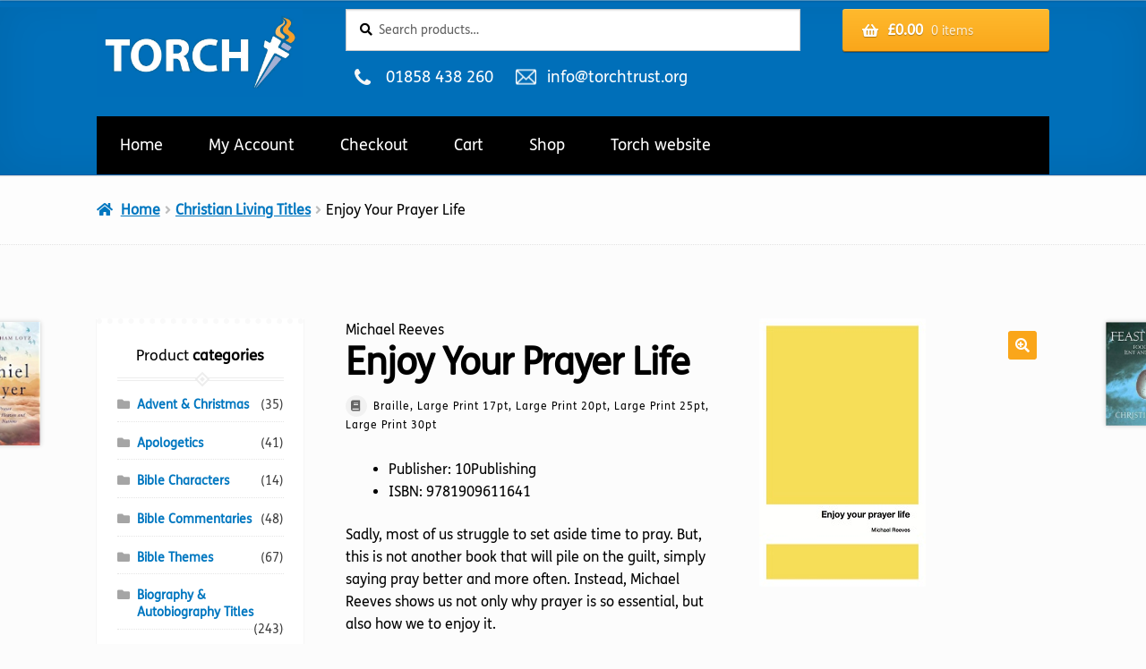

--- FILE ---
content_type: text/html; charset=UTF-8
request_url: https://eshop.torchtrust.org.uk/product/enjoy-your-prayer-life/
body_size: 21639
content:
<!doctype html>
<html lang="en-GB">
<head>
<meta charset="UTF-8">
<meta name="viewport" content="width=device-width, initial-scale=1">
<link rel="profile" href="http://gmpg.org/xfn/11">
<link rel="pingback" href="https://eshop.torchtrust.org.uk/xmlrpc.php">

<title>Enjoy Your Prayer Life &#8211; Torch Trust eShop</title>
<meta name='robots' content='max-image-preview:large' />
<link rel='dns-prefetch' href='//www.googletagmanager.com' />
<link rel='dns-prefetch' href='//fonts.googleapis.com' />
<link rel="alternate" type="application/rss+xml" title="Torch Trust eShop &raquo; Feed" href="https://eshop.torchtrust.org.uk/feed/" />
<link rel="alternate" type="application/rss+xml" title="Torch Trust eShop &raquo; Comments Feed" href="https://eshop.torchtrust.org.uk/comments/feed/" />
<link rel="alternate" type="application/rss+xml" title="Torch Trust eShop &raquo; Enjoy Your Prayer Life Comments Feed" href="https://eshop.torchtrust.org.uk/product/enjoy-your-prayer-life/feed/" />
<link rel="alternate" title="oEmbed (JSON)" type="application/json+oembed" href="https://eshop.torchtrust.org.uk/wp-json/oembed/1.0/embed?url=https%3A%2F%2Feshop.torchtrust.org.uk%2Fproduct%2Fenjoy-your-prayer-life%2F" />
<link rel="alternate" title="oEmbed (XML)" type="text/xml+oembed" href="https://eshop.torchtrust.org.uk/wp-json/oembed/1.0/embed?url=https%3A%2F%2Feshop.torchtrust.org.uk%2Fproduct%2Fenjoy-your-prayer-life%2F&#038;format=xml" />
<style id='wp-img-auto-sizes-contain-inline-css'>
img:is([sizes=auto i],[sizes^="auto," i]){contain-intrinsic-size:3000px 1500px}
/*# sourceURL=wp-img-auto-sizes-contain-inline-css */
</style>
<style id='wp-emoji-styles-inline-css'>

	img.wp-smiley, img.emoji {
		display: inline !important;
		border: none !important;
		box-shadow: none !important;
		height: 1em !important;
		width: 1em !important;
		margin: 0 0.07em !important;
		vertical-align: -0.1em !important;
		background: none !important;
		padding: 0 !important;
	}
/*# sourceURL=wp-emoji-styles-inline-css */
</style>
<style id='wp-block-library-inline-css'>
:root{--wp-block-synced-color:#7a00df;--wp-block-synced-color--rgb:122,0,223;--wp-bound-block-color:var(--wp-block-synced-color);--wp-editor-canvas-background:#ddd;--wp-admin-theme-color:#007cba;--wp-admin-theme-color--rgb:0,124,186;--wp-admin-theme-color-darker-10:#006ba1;--wp-admin-theme-color-darker-10--rgb:0,107,160.5;--wp-admin-theme-color-darker-20:#005a87;--wp-admin-theme-color-darker-20--rgb:0,90,135;--wp-admin-border-width-focus:2px}@media (min-resolution:192dpi){:root{--wp-admin-border-width-focus:1.5px}}.wp-element-button{cursor:pointer}:root .has-very-light-gray-background-color{background-color:#eee}:root .has-very-dark-gray-background-color{background-color:#313131}:root .has-very-light-gray-color{color:#eee}:root .has-very-dark-gray-color{color:#313131}:root .has-vivid-green-cyan-to-vivid-cyan-blue-gradient-background{background:linear-gradient(135deg,#00d084,#0693e3)}:root .has-purple-crush-gradient-background{background:linear-gradient(135deg,#34e2e4,#4721fb 50%,#ab1dfe)}:root .has-hazy-dawn-gradient-background{background:linear-gradient(135deg,#faaca8,#dad0ec)}:root .has-subdued-olive-gradient-background{background:linear-gradient(135deg,#fafae1,#67a671)}:root .has-atomic-cream-gradient-background{background:linear-gradient(135deg,#fdd79a,#004a59)}:root .has-nightshade-gradient-background{background:linear-gradient(135deg,#330968,#31cdcf)}:root .has-midnight-gradient-background{background:linear-gradient(135deg,#020381,#2874fc)}:root{--wp--preset--font-size--normal:16px;--wp--preset--font-size--huge:42px}.has-regular-font-size{font-size:1em}.has-larger-font-size{font-size:2.625em}.has-normal-font-size{font-size:var(--wp--preset--font-size--normal)}.has-huge-font-size{font-size:var(--wp--preset--font-size--huge)}.has-text-align-center{text-align:center}.has-text-align-left{text-align:left}.has-text-align-right{text-align:right}.has-fit-text{white-space:nowrap!important}#end-resizable-editor-section{display:none}.aligncenter{clear:both}.items-justified-left{justify-content:flex-start}.items-justified-center{justify-content:center}.items-justified-right{justify-content:flex-end}.items-justified-space-between{justify-content:space-between}.screen-reader-text{border:0;clip-path:inset(50%);height:1px;margin:-1px;overflow:hidden;padding:0;position:absolute;width:1px;word-wrap:normal!important}.screen-reader-text:focus{background-color:#ddd;clip-path:none;color:#444;display:block;font-size:1em;height:auto;left:5px;line-height:normal;padding:15px 23px 14px;text-decoration:none;top:5px;width:auto;z-index:100000}html :where(.has-border-color){border-style:solid}html :where([style*=border-top-color]){border-top-style:solid}html :where([style*=border-right-color]){border-right-style:solid}html :where([style*=border-bottom-color]){border-bottom-style:solid}html :where([style*=border-left-color]){border-left-style:solid}html :where([style*=border-width]){border-style:solid}html :where([style*=border-top-width]){border-top-style:solid}html :where([style*=border-right-width]){border-right-style:solid}html :where([style*=border-bottom-width]){border-bottom-style:solid}html :where([style*=border-left-width]){border-left-style:solid}html :where(img[class*=wp-image-]){height:auto;max-width:100%}:where(figure){margin:0 0 1em}html :where(.is-position-sticky){--wp-admin--admin-bar--position-offset:var(--wp-admin--admin-bar--height,0px)}@media screen and (max-width:600px){html :where(.is-position-sticky){--wp-admin--admin-bar--position-offset:0px}}

/*# sourceURL=wp-block-library-inline-css */
</style><link rel='stylesheet' id='wc-blocks-style-css' href='https://eshop.torchtrust.org.uk/wp-content/plugins/woocommerce/assets/client/blocks/wc-blocks.css?ver=wc-10.4.3' media='all' />
<style id='global-styles-inline-css'>
:root{--wp--preset--aspect-ratio--square: 1;--wp--preset--aspect-ratio--4-3: 4/3;--wp--preset--aspect-ratio--3-4: 3/4;--wp--preset--aspect-ratio--3-2: 3/2;--wp--preset--aspect-ratio--2-3: 2/3;--wp--preset--aspect-ratio--16-9: 16/9;--wp--preset--aspect-ratio--9-16: 9/16;--wp--preset--color--black: #000000;--wp--preset--color--cyan-bluish-gray: #abb8c3;--wp--preset--color--white: #ffffff;--wp--preset--color--pale-pink: #f78da7;--wp--preset--color--vivid-red: #cf2e2e;--wp--preset--color--luminous-vivid-orange: #ff6900;--wp--preset--color--luminous-vivid-amber: #fcb900;--wp--preset--color--light-green-cyan: #7bdcb5;--wp--preset--color--vivid-green-cyan: #00d084;--wp--preset--color--pale-cyan-blue: #8ed1fc;--wp--preset--color--vivid-cyan-blue: #0693e3;--wp--preset--color--vivid-purple: #9b51e0;--wp--preset--gradient--vivid-cyan-blue-to-vivid-purple: linear-gradient(135deg,rgb(6,147,227) 0%,rgb(155,81,224) 100%);--wp--preset--gradient--light-green-cyan-to-vivid-green-cyan: linear-gradient(135deg,rgb(122,220,180) 0%,rgb(0,208,130) 100%);--wp--preset--gradient--luminous-vivid-amber-to-luminous-vivid-orange: linear-gradient(135deg,rgb(252,185,0) 0%,rgb(255,105,0) 100%);--wp--preset--gradient--luminous-vivid-orange-to-vivid-red: linear-gradient(135deg,rgb(255,105,0) 0%,rgb(207,46,46) 100%);--wp--preset--gradient--very-light-gray-to-cyan-bluish-gray: linear-gradient(135deg,rgb(238,238,238) 0%,rgb(169,184,195) 100%);--wp--preset--gradient--cool-to-warm-spectrum: linear-gradient(135deg,rgb(74,234,220) 0%,rgb(151,120,209) 20%,rgb(207,42,186) 40%,rgb(238,44,130) 60%,rgb(251,105,98) 80%,rgb(254,248,76) 100%);--wp--preset--gradient--blush-light-purple: linear-gradient(135deg,rgb(255,206,236) 0%,rgb(152,150,240) 100%);--wp--preset--gradient--blush-bordeaux: linear-gradient(135deg,rgb(254,205,165) 0%,rgb(254,45,45) 50%,rgb(107,0,62) 100%);--wp--preset--gradient--luminous-dusk: linear-gradient(135deg,rgb(255,203,112) 0%,rgb(199,81,192) 50%,rgb(65,88,208) 100%);--wp--preset--gradient--pale-ocean: linear-gradient(135deg,rgb(255,245,203) 0%,rgb(182,227,212) 50%,rgb(51,167,181) 100%);--wp--preset--gradient--electric-grass: linear-gradient(135deg,rgb(202,248,128) 0%,rgb(113,206,126) 100%);--wp--preset--gradient--midnight: linear-gradient(135deg,rgb(2,3,129) 0%,rgb(40,116,252) 100%);--wp--preset--font-size--small: 14px;--wp--preset--font-size--medium: 23px;--wp--preset--font-size--large: 26px;--wp--preset--font-size--x-large: 42px;--wp--preset--font-size--normal: 16px;--wp--preset--font-size--huge: 37px;--wp--preset--spacing--20: 0.44rem;--wp--preset--spacing--30: 0.67rem;--wp--preset--spacing--40: 1rem;--wp--preset--spacing--50: 1.5rem;--wp--preset--spacing--60: 2.25rem;--wp--preset--spacing--70: 3.38rem;--wp--preset--spacing--80: 5.06rem;--wp--preset--shadow--natural: 6px 6px 9px rgba(0, 0, 0, 0.2);--wp--preset--shadow--deep: 12px 12px 50px rgba(0, 0, 0, 0.4);--wp--preset--shadow--sharp: 6px 6px 0px rgba(0, 0, 0, 0.2);--wp--preset--shadow--outlined: 6px 6px 0px -3px rgb(255, 255, 255), 6px 6px rgb(0, 0, 0);--wp--preset--shadow--crisp: 6px 6px 0px rgb(0, 0, 0);}:root :where(.is-layout-flow) > :first-child{margin-block-start: 0;}:root :where(.is-layout-flow) > :last-child{margin-block-end: 0;}:root :where(.is-layout-flow) > *{margin-block-start: 24px;margin-block-end: 0;}:root :where(.is-layout-constrained) > :first-child{margin-block-start: 0;}:root :where(.is-layout-constrained) > :last-child{margin-block-end: 0;}:root :where(.is-layout-constrained) > *{margin-block-start: 24px;margin-block-end: 0;}:root :where(.is-layout-flex){gap: 24px;}:root :where(.is-layout-grid){gap: 24px;}body .is-layout-flex{display: flex;}.is-layout-flex{flex-wrap: wrap;align-items: center;}.is-layout-flex > :is(*, div){margin: 0;}body .is-layout-grid{display: grid;}.is-layout-grid > :is(*, div){margin: 0;}.has-black-color{color: var(--wp--preset--color--black) !important;}.has-cyan-bluish-gray-color{color: var(--wp--preset--color--cyan-bluish-gray) !important;}.has-white-color{color: var(--wp--preset--color--white) !important;}.has-pale-pink-color{color: var(--wp--preset--color--pale-pink) !important;}.has-vivid-red-color{color: var(--wp--preset--color--vivid-red) !important;}.has-luminous-vivid-orange-color{color: var(--wp--preset--color--luminous-vivid-orange) !important;}.has-luminous-vivid-amber-color{color: var(--wp--preset--color--luminous-vivid-amber) !important;}.has-light-green-cyan-color{color: var(--wp--preset--color--light-green-cyan) !important;}.has-vivid-green-cyan-color{color: var(--wp--preset--color--vivid-green-cyan) !important;}.has-pale-cyan-blue-color{color: var(--wp--preset--color--pale-cyan-blue) !important;}.has-vivid-cyan-blue-color{color: var(--wp--preset--color--vivid-cyan-blue) !important;}.has-vivid-purple-color{color: var(--wp--preset--color--vivid-purple) !important;}.has-black-background-color{background-color: var(--wp--preset--color--black) !important;}.has-cyan-bluish-gray-background-color{background-color: var(--wp--preset--color--cyan-bluish-gray) !important;}.has-white-background-color{background-color: var(--wp--preset--color--white) !important;}.has-pale-pink-background-color{background-color: var(--wp--preset--color--pale-pink) !important;}.has-vivid-red-background-color{background-color: var(--wp--preset--color--vivid-red) !important;}.has-luminous-vivid-orange-background-color{background-color: var(--wp--preset--color--luminous-vivid-orange) !important;}.has-luminous-vivid-amber-background-color{background-color: var(--wp--preset--color--luminous-vivid-amber) !important;}.has-light-green-cyan-background-color{background-color: var(--wp--preset--color--light-green-cyan) !important;}.has-vivid-green-cyan-background-color{background-color: var(--wp--preset--color--vivid-green-cyan) !important;}.has-pale-cyan-blue-background-color{background-color: var(--wp--preset--color--pale-cyan-blue) !important;}.has-vivid-cyan-blue-background-color{background-color: var(--wp--preset--color--vivid-cyan-blue) !important;}.has-vivid-purple-background-color{background-color: var(--wp--preset--color--vivid-purple) !important;}.has-black-border-color{border-color: var(--wp--preset--color--black) !important;}.has-cyan-bluish-gray-border-color{border-color: var(--wp--preset--color--cyan-bluish-gray) !important;}.has-white-border-color{border-color: var(--wp--preset--color--white) !important;}.has-pale-pink-border-color{border-color: var(--wp--preset--color--pale-pink) !important;}.has-vivid-red-border-color{border-color: var(--wp--preset--color--vivid-red) !important;}.has-luminous-vivid-orange-border-color{border-color: var(--wp--preset--color--luminous-vivid-orange) !important;}.has-luminous-vivid-amber-border-color{border-color: var(--wp--preset--color--luminous-vivid-amber) !important;}.has-light-green-cyan-border-color{border-color: var(--wp--preset--color--light-green-cyan) !important;}.has-vivid-green-cyan-border-color{border-color: var(--wp--preset--color--vivid-green-cyan) !important;}.has-pale-cyan-blue-border-color{border-color: var(--wp--preset--color--pale-cyan-blue) !important;}.has-vivid-cyan-blue-border-color{border-color: var(--wp--preset--color--vivid-cyan-blue) !important;}.has-vivid-purple-border-color{border-color: var(--wp--preset--color--vivid-purple) !important;}.has-vivid-cyan-blue-to-vivid-purple-gradient-background{background: var(--wp--preset--gradient--vivid-cyan-blue-to-vivid-purple) !important;}.has-light-green-cyan-to-vivid-green-cyan-gradient-background{background: var(--wp--preset--gradient--light-green-cyan-to-vivid-green-cyan) !important;}.has-luminous-vivid-amber-to-luminous-vivid-orange-gradient-background{background: var(--wp--preset--gradient--luminous-vivid-amber-to-luminous-vivid-orange) !important;}.has-luminous-vivid-orange-to-vivid-red-gradient-background{background: var(--wp--preset--gradient--luminous-vivid-orange-to-vivid-red) !important;}.has-very-light-gray-to-cyan-bluish-gray-gradient-background{background: var(--wp--preset--gradient--very-light-gray-to-cyan-bluish-gray) !important;}.has-cool-to-warm-spectrum-gradient-background{background: var(--wp--preset--gradient--cool-to-warm-spectrum) !important;}.has-blush-light-purple-gradient-background{background: var(--wp--preset--gradient--blush-light-purple) !important;}.has-blush-bordeaux-gradient-background{background: var(--wp--preset--gradient--blush-bordeaux) !important;}.has-luminous-dusk-gradient-background{background: var(--wp--preset--gradient--luminous-dusk) !important;}.has-pale-ocean-gradient-background{background: var(--wp--preset--gradient--pale-ocean) !important;}.has-electric-grass-gradient-background{background: var(--wp--preset--gradient--electric-grass) !important;}.has-midnight-gradient-background{background: var(--wp--preset--gradient--midnight) !important;}.has-small-font-size{font-size: var(--wp--preset--font-size--small) !important;}.has-medium-font-size{font-size: var(--wp--preset--font-size--medium) !important;}.has-large-font-size{font-size: var(--wp--preset--font-size--large) !important;}.has-x-large-font-size{font-size: var(--wp--preset--font-size--x-large) !important;}
/*# sourceURL=global-styles-inline-css */
</style>

<style id='classic-theme-styles-inline-css'>
/*! This file is auto-generated */
.wp-block-button__link{color:#fff;background-color:#32373c;border-radius:9999px;box-shadow:none;text-decoration:none;padding:calc(.667em + 2px) calc(1.333em + 2px);font-size:1.125em}.wp-block-file__button{background:#32373c;color:#fff;text-decoration:none}
/*# sourceURL=/wp-includes/css/classic-themes.min.css */
</style>
<link rel='stylesheet' id='storefront-gutenberg-blocks-css' href='https://eshop.torchtrust.org.uk/wp-content/themes/storefront/assets/css/base/gutenberg-blocks.css?ver=4.6.2' media='all' />
<style id='storefront-gutenberg-blocks-inline-css'>

				.wp-block-button__link:not(.has-text-color) {
					color: #ffffff;
				}

				.wp-block-button__link:not(.has-text-color):hover,
				.wp-block-button__link:not(.has-text-color):focus,
				.wp-block-button__link:not(.has-text-color):active {
					color: #ffffff;
				}

				.wp-block-button__link:not(.has-background) {
					background-color: #faa61a;
				}

				.wp-block-button__link:not(.has-background):hover,
				.wp-block-button__link:not(.has-background):focus,
				.wp-block-button__link:not(.has-background):active {
					border-color: #e18d01;
					background-color: #e18d01;
				}

				.wc-block-grid__products .wc-block-grid__product .wp-block-button__link {
					background-color: #faa61a;
					border-color: #faa61a;
					color: #ffffff;
				}

				.wp-block-quote footer,
				.wp-block-quote cite,
				.wp-block-quote__citation {
					color: #000000;
				}

				.wp-block-pullquote cite,
				.wp-block-pullquote footer,
				.wp-block-pullquote__citation {
					color: #000000;
				}

				.wp-block-image figcaption {
					color: #000000;
				}

				.wp-block-separator.is-style-dots::before {
					color: #000000;
				}

				.wp-block-file a.wp-block-file__button {
					color: #ffffff;
					background-color: #faa61a;
					border-color: #faa61a;
				}

				.wp-block-file a.wp-block-file__button:hover,
				.wp-block-file a.wp-block-file__button:focus,
				.wp-block-file a.wp-block-file__button:active {
					color: #ffffff;
					background-color: #e18d01;
				}

				.wp-block-code,
				.wp-block-preformatted pre {
					color: #000000;
				}

				.wp-block-table:not( .has-background ):not( .is-style-stripes ) tbody tr:nth-child(2n) td {
					background-color: #fafafa;
				}

				.wp-block-cover .wp-block-cover__inner-container h1:not(.has-text-color),
				.wp-block-cover .wp-block-cover__inner-container h2:not(.has-text-color),
				.wp-block-cover .wp-block-cover__inner-container h3:not(.has-text-color),
				.wp-block-cover .wp-block-cover__inner-container h4:not(.has-text-color),
				.wp-block-cover .wp-block-cover__inner-container h5:not(.has-text-color),
				.wp-block-cover .wp-block-cover__inner-container h6:not(.has-text-color) {
					color: #000000;
				}

				div.wc-block-components-price-slider__range-input-progress,
				.rtl .wc-block-components-price-slider__range-input-progress {
					--range-color: #0077c0;
				}

				/* Target only IE11 */
				@media all and (-ms-high-contrast: none), (-ms-high-contrast: active) {
					.wc-block-components-price-slider__range-input-progress {
						background: #0077c0;
					}
				}

				.wc-block-components-button:not(.is-link) {
					background-color: #0077c0;
					color: #ffffff;
				}

				.wc-block-components-button:not(.is-link):hover,
				.wc-block-components-button:not(.is-link):focus,
				.wc-block-components-button:not(.is-link):active {
					background-color: #005ea7;
					color: #ffffff;
				}

				.wc-block-components-button:not(.is-link):disabled {
					background-color: #0077c0;
					color: #ffffff;
				}

				.wc-block-cart__submit-container {
					background-color: #fcfcfc;
				}

				.wc-block-cart__submit-container::before {
					color: rgba(217,217,217,0.5);
				}

				.wc-block-components-order-summary-item__quantity {
					background-color: #fcfcfc;
					border-color: #000000;
					box-shadow: 0 0 0 2px #fcfcfc;
					color: #000000;
				}
			
/*# sourceURL=storefront-gutenberg-blocks-inline-css */
</style>
<link rel='stylesheet' id='hm-wcdon-frontend-styles-css' href='https://eshop.torchtrust.org.uk/wp-content/plugins/donations-for-woocommerce/css/frontend.css?ver=6.9' media='all' />
<link rel='stylesheet' id='photoswipe-css' href='https://eshop.torchtrust.org.uk/wp-content/plugins/woocommerce/assets/css/photoswipe/photoswipe.min.css?ver=10.4.3' media='all' />
<link rel='stylesheet' id='photoswipe-default-skin-css' href='https://eshop.torchtrust.org.uk/wp-content/plugins/woocommerce/assets/css/photoswipe/default-skin/default-skin.min.css?ver=10.4.3' media='all' />
<style id='woocommerce-inline-inline-css'>
.woocommerce form .form-row .required { visibility: visible; }
/*# sourceURL=woocommerce-inline-inline-css */
</style>
<link rel='stylesheet' id='brands-styles-css' href='https://eshop.torchtrust.org.uk/wp-content/plugins/woocommerce/assets/css/brands.css?ver=10.4.3' media='all' />
<link rel='stylesheet' id='storefront-style-css' href='https://eshop.torchtrust.org.uk/wp-content/themes/storefront/style.css?ver=4.6.2' media='all' />
<style id='storefront-style-inline-css'>

			.main-navigation ul li a,
			.site-title a,
			ul.menu li a,
			.site-branding h1 a,
			button.menu-toggle,
			button.menu-toggle:hover,
			.handheld-navigation .dropdown-toggle {
				color: #ffffff;
			}

			button.menu-toggle,
			button.menu-toggle:hover {
				border-color: #ffffff;
			}

			.main-navigation ul li a:hover,
			.main-navigation ul li:hover > a,
			.site-title a:hover,
			.site-header ul.menu li.current-menu-item > a {
				color: #ffffff;
			}

			table:not( .has-background ) th {
				background-color: #f5f5f5;
			}

			table:not( .has-background ) tbody td {
				background-color: #fafafa;
			}

			table:not( .has-background ) tbody tr:nth-child(2n) td,
			fieldset,
			fieldset legend {
				background-color: #f8f8f8;
			}

			.site-header,
			.secondary-navigation ul ul,
			.main-navigation ul.menu > li.menu-item-has-children:after,
			.secondary-navigation ul.menu ul,
			.storefront-handheld-footer-bar,
			.storefront-handheld-footer-bar ul li > a,
			.storefront-handheld-footer-bar ul li.search .site-search,
			button.menu-toggle,
			button.menu-toggle:hover {
				background-color: #006fb9;
			}

			p.site-description,
			.site-header,
			.storefront-handheld-footer-bar {
				color: #000000;
			}

			button.menu-toggle:after,
			button.menu-toggle:before,
			button.menu-toggle span:before {
				background-color: #ffffff;
			}

			h1, h2, h3, h4, h5, h6, .wc-block-grid__product-title {
				color: #000000;
			}

			.widget h1 {
				border-bottom-color: #000000;
			}

			body,
			.secondary-navigation a {
				color: #000000;
			}

			.widget-area .widget a,
			.hentry .entry-header .posted-on a,
			.hentry .entry-header .post-author a,
			.hentry .entry-header .post-comments a,
			.hentry .entry-header .byline a {
				color: #050505;
			}

			a {
				color: #0077c0;
			}

			a:focus,
			button:focus,
			.button.alt:focus,
			input:focus,
			textarea:focus,
			input[type="button"]:focus,
			input[type="reset"]:focus,
			input[type="submit"]:focus,
			input[type="email"]:focus,
			input[type="tel"]:focus,
			input[type="url"]:focus,
			input[type="password"]:focus,
			input[type="search"]:focus {
				outline-color: #0077c0;
			}

			button, input[type="button"], input[type="reset"], input[type="submit"], .button, .widget a.button {
				background-color: #faa61a;
				border-color: #faa61a;
				color: #ffffff;
			}

			button:hover, input[type="button"]:hover, input[type="reset"]:hover, input[type="submit"]:hover, .button:hover, .widget a.button:hover {
				background-color: #e18d01;
				border-color: #e18d01;
				color: #ffffff;
			}

			button.alt, input[type="button"].alt, input[type="reset"].alt, input[type="submit"].alt, .button.alt, .widget-area .widget a.button.alt {
				background-color: #0077c0;
				border-color: #0077c0;
				color: #ffffff;
			}

			button.alt:hover, input[type="button"].alt:hover, input[type="reset"].alt:hover, input[type="submit"].alt:hover, .button.alt:hover, .widget-area .widget a.button.alt:hover {
				background-color: #005ea7;
				border-color: #005ea7;
				color: #ffffff;
			}

			.pagination .page-numbers li .page-numbers.current {
				background-color: #e3e3e3;
				color: #000000;
			}

			#comments .comment-list .comment-content .comment-text {
				background-color: #f5f5f5;
			}

			.site-footer {
				background-color: #006fb9;
				color: #ffffff;
			}

			.site-footer a:not(.button):not(.components-button) {
				color: #ffffff;
			}

			.site-footer .storefront-handheld-footer-bar a:not(.button):not(.components-button) {
				color: #ffffff;
			}

			.site-footer h1, .site-footer h2, .site-footer h3, .site-footer h4, .site-footer h5, .site-footer h6, .site-footer .widget .widget-title, .site-footer .widget .widgettitle {
				color: #ffffff;
			}

			.page-template-template-homepage.has-post-thumbnail .type-page.has-post-thumbnail .entry-title {
				color: #000000;
			}

			.page-template-template-homepage.has-post-thumbnail .type-page.has-post-thumbnail .entry-content {
				color: #000000;
			}

			@media screen and ( min-width: 768px ) {
				.secondary-navigation ul.menu a:hover {
					color: #191919;
				}

				.secondary-navigation ul.menu a {
					color: #000000;
				}

				.main-navigation ul.menu ul.sub-menu,
				.main-navigation ul.nav-menu ul.children {
					background-color: #0060aa;
				}

				.site-header {
					border-bottom-color: #0060aa;
				}
			}
/*# sourceURL=storefront-style-inline-css */
</style>
<link rel='stylesheet' id='storefront-icons-css' href='https://eshop.torchtrust.org.uk/wp-content/themes/storefront/assets/css/base/icons.css?ver=4.6.2' media='all' />
<link rel='stylesheet' id='searchwp-live-search-css' href='https://eshop.torchtrust.org.uk/wp-content/plugins/searchwp-live-ajax-search/assets/styles/style.min.css?ver=1.8.7' media='all' />
<style id='searchwp-live-search-inline-css'>
.searchwp-live-search-result .searchwp-live-search-result--title a {
  font-size: 16px;
}
.searchwp-live-search-result .searchwp-live-search-result--price {
  font-size: 14px;
}
.searchwp-live-search-result .searchwp-live-search-result--add-to-cart .button {
  font-size: 14px;
}

/*# sourceURL=searchwp-live-search-inline-css */
</style>
<link rel='stylesheet' id='storefront-woocommerce-style-css' href='https://eshop.torchtrust.org.uk/wp-content/themes/storefront/assets/css/woocommerce/woocommerce.css?ver=4.6.2' media='all' />
<style id='storefront-woocommerce-style-inline-css'>
@font-face {
				font-family: star;
				src: url(https://eshop.torchtrust.org.uk/wp-content/plugins/woocommerce/assets/fonts/star.eot);
				src:
					url(https://eshop.torchtrust.org.uk/wp-content/plugins/woocommerce/assets/fonts/star.eot?#iefix) format("embedded-opentype"),
					url(https://eshop.torchtrust.org.uk/wp-content/plugins/woocommerce/assets/fonts/star.woff) format("woff"),
					url(https://eshop.torchtrust.org.uk/wp-content/plugins/woocommerce/assets/fonts/star.ttf) format("truetype"),
					url(https://eshop.torchtrust.org.uk/wp-content/plugins/woocommerce/assets/fonts/star.svg#star) format("svg");
				font-weight: 400;
				font-style: normal;
			}
			@font-face {
				font-family: WooCommerce;
				src: url(https://eshop.torchtrust.org.uk/wp-content/plugins/woocommerce/assets/fonts/WooCommerce.eot);
				src:
					url(https://eshop.torchtrust.org.uk/wp-content/plugins/woocommerce/assets/fonts/WooCommerce.eot?#iefix) format("embedded-opentype"),
					url(https://eshop.torchtrust.org.uk/wp-content/plugins/woocommerce/assets/fonts/WooCommerce.woff) format("woff"),
					url(https://eshop.torchtrust.org.uk/wp-content/plugins/woocommerce/assets/fonts/WooCommerce.ttf) format("truetype"),
					url(https://eshop.torchtrust.org.uk/wp-content/plugins/woocommerce/assets/fonts/WooCommerce.svg#WooCommerce) format("svg");
				font-weight: 400;
				font-style: normal;
			}

			a.cart-contents,
			.site-header-cart .widget_shopping_cart a {
				color: #ffffff;
			}

			a.cart-contents:hover,
			.site-header-cart .widget_shopping_cart a:hover,
			.site-header-cart:hover > li > a {
				color: #ffffff;
			}

			table.cart td.product-remove,
			table.cart td.actions {
				border-top-color: #fcfcfc;
			}

			.storefront-handheld-footer-bar ul li.cart .count {
				background-color: #ffffff;
				color: #006fb9;
				border-color: #006fb9;
			}

			.woocommerce-tabs ul.tabs li.active a,
			ul.products li.product .price,
			.onsale,
			.wc-block-grid__product-onsale,
			.widget_search form:before,
			.widget_product_search form:before {
				color: #000000;
			}

			.woocommerce-breadcrumb a,
			a.woocommerce-review-link,
			.product_meta a {
				color: #050505;
			}

			.wc-block-grid__product-onsale,
			.onsale {
				border-color: #000000;
			}

			.star-rating span:before,
			.quantity .plus, .quantity .minus,
			p.stars a:hover:after,
			p.stars a:after,
			.star-rating span:before,
			#payment .payment_methods li input[type=radio]:first-child:checked+label:before {
				color: #0077c0;
			}

			.widget_price_filter .ui-slider .ui-slider-range,
			.widget_price_filter .ui-slider .ui-slider-handle {
				background-color: #0077c0;
			}

			.order_details {
				background-color: #f5f5f5;
			}

			.order_details > li {
				border-bottom: 1px dotted #e0e0e0;
			}

			.order_details:before,
			.order_details:after {
				background: -webkit-linear-gradient(transparent 0,transparent 0),-webkit-linear-gradient(135deg,#f5f5f5 33.33%,transparent 33.33%),-webkit-linear-gradient(45deg,#f5f5f5 33.33%,transparent 33.33%)
			}

			#order_review {
				background-color: #fcfcfc;
			}

			#payment .payment_methods > li .payment_box,
			#payment .place-order {
				background-color: #f7f7f7;
			}

			#payment .payment_methods > li:not(.woocommerce-notice) {
				background-color: #f2f2f2;
			}

			#payment .payment_methods > li:not(.woocommerce-notice):hover {
				background-color: #ededed;
			}

			.woocommerce-pagination .page-numbers li .page-numbers.current {
				background-color: #e3e3e3;
				color: #000000;
			}

			.wc-block-grid__product-onsale,
			.onsale,
			.woocommerce-pagination .page-numbers li .page-numbers:not(.current) {
				color: #000000;
			}

			p.stars a:before,
			p.stars a:hover~a:before,
			p.stars.selected a.active~a:before {
				color: #000000;
			}

			p.stars.selected a.active:before,
			p.stars:hover a:before,
			p.stars.selected a:not(.active):before,
			p.stars.selected a.active:before {
				color: #0077c0;
			}

			.single-product div.product .woocommerce-product-gallery .woocommerce-product-gallery__trigger {
				background-color: #faa61a;
				color: #ffffff;
			}

			.single-product div.product .woocommerce-product-gallery .woocommerce-product-gallery__trigger:hover {
				background-color: #e18d01;
				border-color: #e18d01;
				color: #ffffff;
			}

			.button.added_to_cart:focus,
			.button.wc-forward:focus {
				outline-color: #0077c0;
			}

			.added_to_cart,
			.site-header-cart .widget_shopping_cart a.button,
			.wc-block-grid__products .wc-block-grid__product .wp-block-button__link {
				background-color: #faa61a;
				border-color: #faa61a;
				color: #ffffff;
			}

			.added_to_cart:hover,
			.site-header-cart .widget_shopping_cart a.button:hover,
			.wc-block-grid__products .wc-block-grid__product .wp-block-button__link:hover {
				background-color: #e18d01;
				border-color: #e18d01;
				color: #ffffff;
			}

			.added_to_cart.alt, .added_to_cart, .widget a.button.checkout {
				background-color: #0077c0;
				border-color: #0077c0;
				color: #ffffff;
			}

			.added_to_cart.alt:hover, .added_to_cart:hover, .widget a.button.checkout:hover {
				background-color: #005ea7;
				border-color: #005ea7;
				color: #ffffff;
			}

			.button.loading {
				color: #faa61a;
			}

			.button.loading:hover {
				background-color: #faa61a;
			}

			.button.loading:after {
				color: #ffffff;
			}

			@media screen and ( min-width: 768px ) {
				.site-header-cart .widget_shopping_cart,
				.site-header .product_list_widget li .quantity {
					color: #000000;
				}

				.site-header-cart .widget_shopping_cart .buttons,
				.site-header-cart .widget_shopping_cart .total {
					background-color: #0065af;
				}

				.site-header-cart .widget_shopping_cart {
					background-color: #0060aa;
				}
			}
				.storefront-product-pagination a {
					color: #000000;
					background-color: #fcfcfc;
				}
				.storefront-sticky-add-to-cart {
					color: #000000;
					background-color: #fcfcfc;
				}

				.storefront-sticky-add-to-cart a:not(.button) {
					color: #ffffff;
				}
/*# sourceURL=storefront-woocommerce-style-inline-css */
</style>
<link rel='stylesheet' id='storefront-child-style-css' href='https://eshop.torchtrust.org.uk/wp-content/themes/bookshop/style.css?ver=1.0.20' media='all' />
<style id='storefront-child-style-inline-css'>

				.secondary-navigation ul.menu li a,
				.woocommerce-breadcrumb a,
				ul.products li.product .price,
				.star-rating span:before {
					color: #0077c0;
				}

				.site-header-cart .widget_shopping_cart, .main-navigation ul.menu ul.sub-menu, .main-navigation ul.nav-menu ul.children {
					background-color: #006fb9;
				}

				.star-rating:before {
					color: #000000;
				}

				.single-product div.product .summary .price,
				#reviews .commentlist li .review-meta strong,
				.main-navigation ul li.smm-active .widget h3.widget-title {
					color: #000000;
				}

				ul.products li.product h3,
				ul.products li.product .button,
				ul.products li.product .added_to_cart,
				.widget-area .widget a:not(.button) {
					color: #0077c0;
				}

				.main-navigation ul li .smm-mega-menu ul.products li.product a.button.add_to_cart_button,
				.main-navigation ul li .smm-mega-menu ul.products li.product a.added_to_cart,
				.main-navigation ul li .smm-mega-menu ul.products li.product a.button.add_to_cart_button:hover,
				.main-navigation ul li .smm-mega-menu ul.products li.product a.added_to_cart:hover,
				.main-navigation ul li .smm-mega-menu ul.products li.product a.button.product_type_grouped,
				.main-navigation ul li .smm-mega-menu ul.products li.product a.button.product_type_grouped:hover {
					color: #0077c0 !important;
					background-color: transparent !important;
				}

				.widget-area .widget a:hover,
				.main-navigation ul li a:hover,
				.main-navigation ul li:hover > a,
				.site-title a:hover, a.cart-contents:hover,
				.site-header-cart .widget_shopping_cart a:hover,
				.site-header-cart:hover > li > a,
				ul.menu li.current-menu-item > a {
					color: #004f98;
				}

				ul.products li.product .format,
				ul.products li.product .author,
				ul.products li.product .button:before,
				mark {
					color: #000000;
				}

				.onsale {
					background-color: #0077c0;
					color: #fcfcfc;
				}

				.secondary-navigation ul.menu li a:hover {
					color: #289fe8;
				}

				.site-header:before {
					background-color: #0077c0;
				}

				.button,
				button:not(.pswp__button),
				input[type=button],
				input[type=reset],
				input[type=submit],
				.wc-block-components-panel__button,
				.site-header-cart .cart-contents {
					background: #faa61a; /* Old browsers */
					background: -moz-linear-gradient(top, #ffba2e 0%, #faa61a 100%); /* FF3.6-15 */
					background: -webkit-linear-gradient(top, #ffba2e 0%,#faa61a 100%); /* Chrome10-25,Safari5.1-6 */
					background: linear-gradient(to bottom, #ffba2e 0%,#faa61a 100%); /* W3C, IE10+, FF16+, Chrome26+, Opera12+, Safari7+ */
					filter: progid:DXImageTransform.Microsoft.gradient( startColorstr="#ffba2e", endColorstr="#faa61a",GradientType=0 ); /* IE6-9 */
					color: #ffffff
				}
				
				button.wc-block-components-chip__remove {
					box-shadow: none;
				}

				.button:hover,
				button:not(.pswp__button):hover,
				input[type=button]:hover,
				input[type=reset]:hover,
				input[type=submit]:hover,
				.site-header-cart .cart-contents:hover {
					background: #faa61a; /* Old browsers */
					background: -moz-linear-gradient(top, #faa61a 0%, #d78300 100%); /* FF3.6-15 */
					background: -webkit-linear-gradient(top, #faa61a 0%,#d78300 100%); /* Chrome10-25,Safari5.1-6 */
					background: linear-gradient(to bottom, #faa61a 0%,#d78300 100%); /* W3C, IE10+, FF16+, Chrome26+, Opera12+, Safari7+ */
					filter: progid:DXImageTransform.Microsoft.gradient( startColorstr="#faa61a", endColorstr="#d78300",GradientType=0 ); /* IE6-9 */
				}
				
				button.wc-block-components-chip__remove:hover {
					background: none;
				}

				.button.alt,
				button.alt,
				input[type=button].alt,
				input[type=reset].alt,
				input[type=submit].alt {
					background: #0077c0; /* Old browsers */
					background: -moz-linear-gradient(top, #148bd4 0%, #0077c0 100%); /* FF3.6-15 */
					background: -webkit-linear-gradient(top, #148bd4 0%,#0077c0 100%); /* Chrome10-25,Safari5.1-6 */
					background: linear-gradient(to bottom, #148bd4 0%,#0077c0 100%); /* W3C, IE10+, FF16+, Chrome26+, Opera12+, Safari7+ */
					filter: progid:DXImageTransform.Microsoft.gradient( startColorstr="#148bd4", endColorstr="#0077c0",GradientType=0 ); /* IE6-9 */
					color: #ffffff
				}

				.button.alt:hover,
				button.alt:hover,
				input[type=button].alt:hover,
				input[type=reset].alt:hover,
				input[type=submit].alt:hover {
					background: #0077c0; /* Old browsers */
					background: -moz-linear-gradient(top, #0077c0 0%, #00549d 100%); /* FF3.6-15 */
					background: -webkit-linear-gradient(top, #0077c0 0%,#00549d 100%); /* Chrome10-25,Safari5.1-6 */
					background: linear-gradient(to bottom, #0077c0 0%,#00549d 100%); /* W3C, IE10+, FF16+, Chrome26+, Opera12+, Safari7+ */
					filter: progid:DXImageTransform.Microsoft.gradient( startColorstr="#0077c0", endColorstr="#00549d",GradientType=0 ); /* IE6-9 */
				}

				.site-header-cart .cart-contents:hover,
				.site-header-cart:hover .cart-contents,
				ul.menu li.current-menu-item > a.cart-contents {
					color: #ffffff
				}

				ul.menu li.current-menu-item > a,
				table th,
				#payment .payment_methods li label {
					color: #000000;
				}

				.main-navigation ul.nav-menu > li:hover > a,
				ul.menu li.current-menu-item > a:not(.cart-contents),
				.main-navigation ul.menu ul,
				.site-header-cart .widget_shopping_cart,
				.smm-mega-menu {
					background: #006fb9;
				}

				.main-navigation ul li.smm-active li:hover a {
					color: #ffffff !important;
				}

				.widget-area .widget,
				table,
				.woocommerce-tabs ul.tabs,
				.storefront-sorting,
				#order_review_heading,
				#order_review {
					background: #ffffff;
				}

				.widget-area .widget.widget_shopping_cart {
					background: #ffffff;
				}

				.widget-area .widget .widget-title, .widget-area .widget .widgettitle,
				.site-main .storefront-product-section .section-title {
					border-bottom-color: #ededed;
				}

				.widget-area .widget .widget-title:after, .widget-area .widget .widgettitle:after {
					background-color: #ededed;
					border: 2px solid #ffffff;
					box-shadow: 0 0 0 2px #ededed;
				}

				.site-main .storefront-product-section .section-title:after {
					background-color: #ededed;
					border: 2px solid #fcfcfc;
					box-shadow: 0 0 0 2px #ededed;
				}
				
				.wc-block-components-panel__button:hover {
					color: #ffffff;
					font-family: #ffffff;
				}
/*# sourceURL=storefront-child-style-inline-css */
</style>
<link rel='stylesheet' id='bookshop-fonts-css' href='https://fonts.googleapis.com/css?family=Merriweather%3A400%2C400italic%2C700%7CLato%3A300%2C400%2C400italic%2C700%2C700italic%2C900&#038;subset=latin%2Clatin-ext' media='all' />
<link rel='stylesheet' id='storefront-woocommerce-brands-style-css' href='https://eshop.torchtrust.org.uk/wp-content/themes/storefront/assets/css/woocommerce/extensions/brands.css?ver=4.6.2' media='all' />
<link rel='stylesheet' id='custom-css-css' href='https://eshop.torchtrust.org.uk/wp-content/plugins/theme-customisations-master/custom/style.css?ver=6.9' media='all' />
<script src="https://eshop.torchtrust.org.uk/wp-includes/js/jquery/jquery.min.js?ver=3.7.1" id="jquery-core-js"></script>
<script src="https://eshop.torchtrust.org.uk/wp-includes/js/jquery/jquery-migrate.min.js?ver=3.4.1" id="jquery-migrate-js"></script>
<script src="https://eshop.torchtrust.org.uk/wp-content/plugins/woocommerce/assets/js/jquery-blockui/jquery.blockUI.min.js?ver=2.7.0-wc.10.4.3" id="wc-jquery-blockui-js" defer data-wp-strategy="defer"></script>
<script id="wc-add-to-cart-js-extra">
var wc_add_to_cart_params = {"ajax_url":"/wp-admin/admin-ajax.php","wc_ajax_url":"/?wc-ajax=%%endpoint%%","i18n_view_cart":"View basket","cart_url":"https://eshop.torchtrust.org.uk/cart/","is_cart":"","cart_redirect_after_add":"no"};
//# sourceURL=wc-add-to-cart-js-extra
</script>
<script src="https://eshop.torchtrust.org.uk/wp-content/plugins/woocommerce/assets/js/frontend/add-to-cart.min.js?ver=10.4.3" id="wc-add-to-cart-js" defer data-wp-strategy="defer"></script>
<script src="https://eshop.torchtrust.org.uk/wp-content/plugins/woocommerce/assets/js/zoom/jquery.zoom.min.js?ver=1.7.21-wc.10.4.3" id="wc-zoom-js" defer data-wp-strategy="defer"></script>
<script src="https://eshop.torchtrust.org.uk/wp-content/plugins/woocommerce/assets/js/flexslider/jquery.flexslider.min.js?ver=2.7.2-wc.10.4.3" id="wc-flexslider-js" defer data-wp-strategy="defer"></script>
<script src="https://eshop.torchtrust.org.uk/wp-content/plugins/woocommerce/assets/js/photoswipe/photoswipe.min.js?ver=4.1.1-wc.10.4.3" id="wc-photoswipe-js" defer data-wp-strategy="defer"></script>
<script src="https://eshop.torchtrust.org.uk/wp-content/plugins/woocommerce/assets/js/photoswipe/photoswipe-ui-default.min.js?ver=4.1.1-wc.10.4.3" id="wc-photoswipe-ui-default-js" defer data-wp-strategy="defer"></script>
<script id="wc-single-product-js-extra">
var wc_single_product_params = {"i18n_required_rating_text":"Please select a rating","i18n_rating_options":["1 of 5 stars","2 of 5 stars","3 of 5 stars","4 of 5 stars","5 of 5 stars"],"i18n_product_gallery_trigger_text":"View full-screen image gallery","review_rating_required":"yes","flexslider":{"rtl":false,"animation":"slide","smoothHeight":true,"directionNav":false,"controlNav":"thumbnails","slideshow":false,"animationSpeed":500,"animationLoop":false,"allowOneSlide":false},"zoom_enabled":"1","zoom_options":[],"photoswipe_enabled":"1","photoswipe_options":{"shareEl":false,"closeOnScroll":false,"history":false,"hideAnimationDuration":0,"showAnimationDuration":0},"flexslider_enabled":"1"};
//# sourceURL=wc-single-product-js-extra
</script>
<script src="https://eshop.torchtrust.org.uk/wp-content/plugins/woocommerce/assets/js/frontend/single-product.min.js?ver=10.4.3" id="wc-single-product-js" defer data-wp-strategy="defer"></script>
<script src="https://eshop.torchtrust.org.uk/wp-content/plugins/woocommerce/assets/js/js-cookie/js.cookie.min.js?ver=2.1.4-wc.10.4.3" id="wc-js-cookie-js" defer data-wp-strategy="defer"></script>
<script id="woocommerce-js-extra">
var woocommerce_params = {"ajax_url":"/wp-admin/admin-ajax.php","wc_ajax_url":"/?wc-ajax=%%endpoint%%","i18n_password_show":"Show password","i18n_password_hide":"Hide password"};
//# sourceURL=woocommerce-js-extra
</script>
<script src="https://eshop.torchtrust.org.uk/wp-content/plugins/woocommerce/assets/js/frontend/woocommerce.min.js?ver=10.4.3" id="woocommerce-js" defer data-wp-strategy="defer"></script>
<script id="wc-cart-fragments-js-extra">
var wc_cart_fragments_params = {"ajax_url":"/wp-admin/admin-ajax.php","wc_ajax_url":"/?wc-ajax=%%endpoint%%","cart_hash_key":"wc_cart_hash_8a1f7d02f165c5c9c3bdfe37a3c70878","fragment_name":"wc_fragments_8a1f7d02f165c5c9c3bdfe37a3c70878","request_timeout":"5000"};
//# sourceURL=wc-cart-fragments-js-extra
</script>
<script src="https://eshop.torchtrust.org.uk/wp-content/plugins/woocommerce/assets/js/frontend/cart-fragments.min.js?ver=10.4.3" id="wc-cart-fragments-js" defer data-wp-strategy="defer"></script>
<script src="https://eshop.torchtrust.org.uk/wp-content/plugins/theme-customisations-master/custom/custom.js?ver=6.9" id="custom-js-js"></script>

<!-- Google tag (gtag.js) snippet added by Site Kit -->
<!-- Google Analytics snippet added by Site Kit -->
<script src="https://www.googletagmanager.com/gtag/js?id=GT-K4CR8HW" id="google_gtagjs-js" async></script>
<script id="google_gtagjs-js-after">
window.dataLayer = window.dataLayer || [];function gtag(){dataLayer.push(arguments);}
gtag("set","linker",{"domains":["eshop.torchtrust.org.uk"]});
gtag("js", new Date());
gtag("set", "developer_id.dZTNiMT", true);
gtag("config", "GT-K4CR8HW");
//# sourceURL=google_gtagjs-js-after
</script>
<link rel="https://api.w.org/" href="https://eshop.torchtrust.org.uk/wp-json/" /><link rel="alternate" title="JSON" type="application/json" href="https://eshop.torchtrust.org.uk/wp-json/wp/v2/product/4849" /><link rel="EditURI" type="application/rsd+xml" title="RSD" href="https://eshop.torchtrust.org.uk/xmlrpc.php?rsd" />
<link rel="canonical" href="https://eshop.torchtrust.org.uk/product/enjoy-your-prayer-life/" />
<link rel='shortlink' href='https://eshop.torchtrust.org.uk/?p=4849' />
<meta name="generator" content="Site Kit by Google 1.168.0" />
<link rel="alternate" type="application/rss+xml" title="Podcast RSS feed" href="https://eshop.torchtrust.org.uk/feed/podcast" />

	<noscript><style>.woocommerce-product-gallery{ opacity: 1 !important; }</style></noscript>
	<style id="custom-background-css">
body.custom-background { background-color: #fcfcfc; }
</style>
	
<!-- Google Tag Manager snippet added by Site Kit -->
<script>
			( function( w, d, s, l, i ) {
				w[l] = w[l] || [];
				w[l].push( {'gtm.start': new Date().getTime(), event: 'gtm.js'} );
				var f = d.getElementsByTagName( s )[0],
					j = d.createElement( s ), dl = l != 'dataLayer' ? '&l=' + l : '';
				j.async = true;
				j.src = 'https://www.googletagmanager.com/gtm.js?id=' + i + dl;
				f.parentNode.insertBefore( j, f );
			} )( window, document, 'script', 'dataLayer', 'GTM-KSFGL4C' );
			
</script>

<!-- End Google Tag Manager snippet added by Site Kit -->
<link rel="icon" href="https://eshop.torchtrust.org.uk/wp-content/uploads/2024/11/cropped-android-chrome-256x256-1-32x32.png" sizes="32x32" />
<link rel="icon" href="https://eshop.torchtrust.org.uk/wp-content/uploads/2024/11/cropped-android-chrome-256x256-1-192x192.png" sizes="192x192" />
<link rel="apple-touch-icon" href="https://eshop.torchtrust.org.uk/wp-content/uploads/2024/11/cropped-android-chrome-256x256-1-180x180.png" />
<meta name="msapplication-TileImage" content="https://eshop.torchtrust.org.uk/wp-content/uploads/2024/11/cropped-android-chrome-256x256-1-270x270.png" />
		<style id="wp-custom-css">
			.page-template-template-homepage .entry-content {
	text-align: unset;
	max-width: unset;
}
.wp-block-image figcaption {font-size:unset;}
		</style>
		</head>

<body class="wp-singular product-template-default single single-product postid-4849 custom-background wp-custom-logo wp-embed-responsive wp-theme-storefront wp-child-theme-bookshop theme-storefront woocommerce woocommerce-page woocommerce-no-js storefront-2-3 storefront-align-wide left-sidebar woocommerce-active">

		<!-- Google Tag Manager (noscript) snippet added by Site Kit -->
		<noscript>
			<iframe src="https://www.googletagmanager.com/ns.html?id=GTM-KSFGL4C" height="0" width="0" style="display:none;visibility:hidden"></iframe>
		</noscript>
		<!-- End Google Tag Manager (noscript) snippet added by Site Kit -->
		

<div id="page" class="hfeed site">
	
	<header id="masthead" class="site-header" role="banner" style="">

		<div class="col-full">		<a class="skip-link screen-reader-text" href="#site-navigation">Skip to navigation</a>
		<a class="skip-link screen-reader-text" href="#content">Skip to content</a>
				<div class="site-branding">
			<a href="https://eshop.torchtrust.org.uk/" class="custom-logo-link" rel="home"><img width="1873" height="797" src="https://eshop.torchtrust.org.uk/wp-content/uploads/2020/01/Torch-LogoReverse-2008-cmyk-cropped-test-blue.jpg" class="custom-logo" alt="Torch Trust eShop" decoding="async" fetchpriority="high" srcset="https://eshop.torchtrust.org.uk/wp-content/uploads/2020/01/Torch-LogoReverse-2008-cmyk-cropped-test-blue.jpg 1873w, https://eshop.torchtrust.org.uk/wp-content/uploads/2020/01/Torch-LogoReverse-2008-cmyk-cropped-test-blue-231x98.jpg 231w, https://eshop.torchtrust.org.uk/wp-content/uploads/2020/01/Torch-LogoReverse-2008-cmyk-cropped-test-blue-438x186.jpg 438w, https://eshop.torchtrust.org.uk/wp-content/uploads/2020/01/Torch-LogoReverse-2008-cmyk-cropped-test-blue-300x128.jpg 300w, https://eshop.torchtrust.org.uk/wp-content/uploads/2020/01/Torch-LogoReverse-2008-cmyk-cropped-test-blue-1024x436.jpg 1024w, https://eshop.torchtrust.org.uk/wp-content/uploads/2020/01/Torch-LogoReverse-2008-cmyk-cropped-test-blue-768x327.jpg 768w, https://eshop.torchtrust.org.uk/wp-content/uploads/2020/01/Torch-LogoReverse-2008-cmyk-cropped-test-blue-1536x654.jpg 1536w" sizes="(max-width: 1873px) 100vw, 1873px" /></a>		</div>
					<div class="site-search">
				<div class="widget woocommerce widget_product_search"><form role="search" method="get" class="woocommerce-product-search" action="https://eshop.torchtrust.org.uk/">
	<label class="screen-reader-text" for="woocommerce-product-search-field-0">Search for:</label>
	<input type="search" id="woocommerce-product-search-field-0" class="search-field" placeholder="Search products&hellip;" value="" name="s" />
	<button type="submit" value="Search" class="">Search</button>
	<input type="hidden" name="post_type" value="product" />
</form>
</div>			</div>
					<ul id="site-header-cart" class="site-header-cart menu">
			<li class="">
							<a class="cart-contents" href="https://eshop.torchtrust.org.uk/cart/" title="View your shopping basket">
								<span class="woocommerce-Price-amount amount"><span class="woocommerce-Price-currencySymbol">&pound;</span>0.00</span> <span class="count">0 items</span>
			</a>
					</li>
			<li>
				<div class="widget woocommerce widget_shopping_cart"><div class="widget_shopping_cart_content"></div></div>			</li>
		</ul>
			<div class="l-header__contact">
							<ul class="m-contact m-contact--header">
								<li class="m-contact__item">
									<a href="tel:+441858438260" class="m-contact__link m-contact__link--telephone"><span class="m-contact__title">Telephone number:</span> 01858 438 260</a>
								</li>
								<li class="m-contact__item">
									<a href="mailto:info@torchtrust.org" class="m-contact__link m-contact__link--email"><span class="m-contact__title">Email address:</span> info@torchtrust.org</a>
								</li>
							</ul>
						</div>
	<section class="bookshop-primary-navigation">		<nav id="site-navigation" class="main-navigation" role="navigation" aria-label="Primary Navigation">
		<button id="site-navigation-menu-toggle" class="menu-toggle" aria-controls="site-navigation" aria-expanded="false"><span>Menu</span></button>
			<div class="primary-navigation"><ul id="menu-main" class="menu"><li id="menu-item-2487" class="menu-item menu-item-type-custom menu-item-object-custom menu-item-home menu-item-2487"><a href="https://eshop.torchtrust.org.uk">Home</a></li>
<li id="menu-item-2488" class="menu-item menu-item-type-post_type menu-item-object-page menu-item-2488"><a href="https://eshop.torchtrust.org.uk/my-account/">My Account</a></li>
<li id="menu-item-2489" class="menu-item menu-item-type-post_type menu-item-object-page menu-item-2489"><a href="https://eshop.torchtrust.org.uk/checkout/">Checkout</a></li>
<li id="menu-item-2490" class="menu-item menu-item-type-post_type menu-item-object-page menu-item-2490"><a href="https://eshop.torchtrust.org.uk/cart/">Cart</a></li>
<li id="menu-item-2491" class="menu-item menu-item-type-post_type menu-item-object-page current_page_parent menu-item-2491"><a href="https://eshop.torchtrust.org.uk/shop/">Shop</a></li>
<li id="menu-item-27023" class="menu-item menu-item-type-custom menu-item-object-custom menu-item-27023"><a href="https://torchtrust.org">Torch website</a></li>
</ul></div><div class="handheld-navigation"><ul id="menu-main-1" class="menu"><li class="menu-item menu-item-type-custom menu-item-object-custom menu-item-home menu-item-2487"><a href="https://eshop.torchtrust.org.uk">Home</a></li>
<li class="menu-item menu-item-type-post_type menu-item-object-page menu-item-2488"><a href="https://eshop.torchtrust.org.uk/my-account/">My Account</a></li>
<li class="menu-item menu-item-type-post_type menu-item-object-page menu-item-2489"><a href="https://eshop.torchtrust.org.uk/checkout/">Checkout</a></li>
<li class="menu-item menu-item-type-post_type menu-item-object-page menu-item-2490"><a href="https://eshop.torchtrust.org.uk/cart/">Cart</a></li>
<li class="menu-item menu-item-type-post_type menu-item-object-page current_page_parent menu-item-2491"><a href="https://eshop.torchtrust.org.uk/shop/">Shop</a></li>
<li class="menu-item menu-item-type-custom menu-item-object-custom menu-item-27023"><a href="https://torchtrust.org">Torch website</a></li>
</ul></div>		</nav><!-- #site-navigation -->
		</section></div>
	</header><!-- #masthead -->

	<div class="storefront-breadcrumb"><div class="col-full"><nav class="woocommerce-breadcrumb" aria-label="breadcrumbs"><a href="https://eshop.torchtrust.org.uk">Home</a><span class="breadcrumb-separator"> / </span><a href="https://eshop.torchtrust.org.uk/product-category/christian-living-titles/">Christian Living Titles</a><span class="breadcrumb-separator"> / </span>Enjoy Your Prayer Life</nav></div></div>
	<div id="content" class="site-content" tabindex="-1">
		<div class="col-full">

		<div class="woocommerce"></div>
			<div id="primary" class="content-area">
			<main id="main" class="site-main" role="main">
		
					
			<div class="woocommerce-notices-wrapper"></div><div id="product-4849" class="product type-product post-4849 status-publish first instock product_cat-christian-living-titles product_tag-default has-post-thumbnail shipping-taxable purchasable product-type-variable">

	<div class="woocommerce-product-gallery woocommerce-product-gallery--with-images woocommerce-product-gallery--columns-4 images" data-columns="4" style="opacity: 0; transition: opacity .25s ease-in-out;">
	<div class="woocommerce-product-gallery__wrapper">
		<div data-thumb="https://eshop.torchtrust.org.uk/wp-content/uploads/2017/11/TORCH-8759-100x100.jpg" data-thumb-alt="Enjoy Your Prayer Life" data-thumb-srcset="https://eshop.torchtrust.org.uk/wp-content/uploads/2017/11/TORCH-8759-100x100.jpg 100w, https://eshop.torchtrust.org.uk/wp-content/uploads/2017/11/TORCH-8759-150x150.jpg 150w"  data-thumb-sizes="(max-width: 100px) 100vw, 100px" class="woocommerce-product-gallery__image"><a href="https://eshop.torchtrust.org.uk/wp-content/uploads/2017/11/TORCH-8759.jpg"><img width="186" height="300" src="https://eshop.torchtrust.org.uk/wp-content/uploads/2017/11/TORCH-8759.jpg" class="wp-post-image" alt="Enjoy Your Prayer Life" data-caption="" data-src="https://eshop.torchtrust.org.uk/wp-content/uploads/2017/11/TORCH-8759.jpg" data-large_image="https://eshop.torchtrust.org.uk/wp-content/uploads/2017/11/TORCH-8759.jpg" data-large_image_width="186" data-large_image_height="300" decoding="async" /></a></div>	</div>
</div>

	<div class="summary entry-summary">
		<span class="author">Michael Reeves</span><h1 class="product_title entry-title">Enjoy Your Prayer Life</h1><span class="format">Braille, Large Print 17pt, Large Print 20pt, Large Print 25pt, Large Print 30pt</span>    <div class="woocommerce-product-details__short-description">
        <ul>
<li>Publisher: 10Publishing</li>
<li>ISBN: 9781909611641</li>
</ul>
<p>Sadly, most of us struggle to set aside time to pray. But, this is not another book that will pile on the guilt, simply saying pray better and more often. Instead, Michael Reeves shows us not only why prayer is so essential, but also how we to enjoy it.</p>
<ul>
<li>Exclusively for blind and partially sighted people</li>
</ul>    </div>
    <p class="price"><span class="woocommerce-Price-amount amount"><bdi><span class="woocommerce-Price-currencySymbol">&pound;</span>2.99</bdi></span></p>

<form class="variations_form cart" action="https://eshop.torchtrust.org.uk/product/enjoy-your-prayer-life/" method="post" enctype='multipart/form-data' data-product_id="4849" data-product_variations="[{&quot;attributes&quot;:{&quot;attribute_pa_medium&quot;:&quot;b&quot;},&quot;availability_html&quot;:&quot;&quot;,&quot;backorders_allowed&quot;:false,&quot;dimensions&quot;:{&quot;length&quot;:&quot;&quot;,&quot;width&quot;:&quot;&quot;,&quot;height&quot;:&quot;&quot;},&quot;dimensions_html&quot;:&quot;N\/A&quot;,&quot;display_price&quot;:2.99,&quot;display_regular_price&quot;:2.99,&quot;image&quot;:{&quot;title&quot;:&quot;TORCH-8759&quot;,&quot;caption&quot;:&quot;&quot;,&quot;url&quot;:&quot;https:\/\/eshop.torchtrust.org.uk\/wp-content\/uploads\/2017\/11\/TORCH-8759.jpg&quot;,&quot;alt&quot;:&quot;TORCH-8759&quot;,&quot;src&quot;:&quot;https:\/\/eshop.torchtrust.org.uk\/wp-content\/uploads\/2017\/11\/TORCH-8759.jpg&quot;,&quot;srcset&quot;:false,&quot;sizes&quot;:&quot;(max-width: 186px) 100vw, 186px&quot;,&quot;full_src&quot;:&quot;https:\/\/eshop.torchtrust.org.uk\/wp-content\/uploads\/2017\/11\/TORCH-8759.jpg&quot;,&quot;full_src_w&quot;:186,&quot;full_src_h&quot;:300,&quot;gallery_thumbnail_src&quot;:&quot;https:\/\/eshop.torchtrust.org.uk\/wp-content\/uploads\/2017\/11\/TORCH-8759-100x100.jpg&quot;,&quot;gallery_thumbnail_src_w&quot;:100,&quot;gallery_thumbnail_src_h&quot;:100,&quot;thumb_src&quot;:&quot;https:\/\/eshop.torchtrust.org.uk\/wp-content\/uploads\/2017\/11\/TORCH-8759.jpg&quot;,&quot;thumb_src_w&quot;:186,&quot;thumb_src_h&quot;:300,&quot;src_w&quot;:186,&quot;src_h&quot;:300},&quot;image_id&quot;:5513,&quot;is_downloadable&quot;:false,&quot;is_in_stock&quot;:true,&quot;is_purchasable&quot;:true,&quot;is_sold_individually&quot;:&quot;no&quot;,&quot;is_virtual&quot;:false,&quot;max_qty&quot;:&quot;&quot;,&quot;min_qty&quot;:1,&quot;price_html&quot;:&quot;&quot;,&quot;sku&quot;:&quot;TORCH-8759-B&quot;,&quot;variation_description&quot;:&quot;&quot;,&quot;variation_id&quot;:4923,&quot;variation_is_active&quot;:true,&quot;variation_is_visible&quot;:true,&quot;weight&quot;:&quot;&quot;,&quot;weight_html&quot;:&quot;N\/A&quot;},{&quot;attributes&quot;:{&quot;attribute_pa_medium&quot;:&quot;lp17&quot;},&quot;availability_html&quot;:&quot;&quot;,&quot;backorders_allowed&quot;:false,&quot;dimensions&quot;:{&quot;length&quot;:&quot;&quot;,&quot;width&quot;:&quot;&quot;,&quot;height&quot;:&quot;&quot;},&quot;dimensions_html&quot;:&quot;N\/A&quot;,&quot;display_price&quot;:2.99,&quot;display_regular_price&quot;:2.99,&quot;image&quot;:{&quot;title&quot;:&quot;TORCH-8759&quot;,&quot;caption&quot;:&quot;&quot;,&quot;url&quot;:&quot;https:\/\/eshop.torchtrust.org.uk\/wp-content\/uploads\/2017\/11\/TORCH-8759.jpg&quot;,&quot;alt&quot;:&quot;TORCH-8759&quot;,&quot;src&quot;:&quot;https:\/\/eshop.torchtrust.org.uk\/wp-content\/uploads\/2017\/11\/TORCH-8759.jpg&quot;,&quot;srcset&quot;:false,&quot;sizes&quot;:&quot;(max-width: 186px) 100vw, 186px&quot;,&quot;full_src&quot;:&quot;https:\/\/eshop.torchtrust.org.uk\/wp-content\/uploads\/2017\/11\/TORCH-8759.jpg&quot;,&quot;full_src_w&quot;:186,&quot;full_src_h&quot;:300,&quot;gallery_thumbnail_src&quot;:&quot;https:\/\/eshop.torchtrust.org.uk\/wp-content\/uploads\/2017\/11\/TORCH-8759-100x100.jpg&quot;,&quot;gallery_thumbnail_src_w&quot;:100,&quot;gallery_thumbnail_src_h&quot;:100,&quot;thumb_src&quot;:&quot;https:\/\/eshop.torchtrust.org.uk\/wp-content\/uploads\/2017\/11\/TORCH-8759.jpg&quot;,&quot;thumb_src_w&quot;:186,&quot;thumb_src_h&quot;:300,&quot;src_w&quot;:186,&quot;src_h&quot;:300},&quot;image_id&quot;:5513,&quot;is_downloadable&quot;:false,&quot;is_in_stock&quot;:true,&quot;is_purchasable&quot;:true,&quot;is_sold_individually&quot;:&quot;no&quot;,&quot;is_virtual&quot;:false,&quot;max_qty&quot;:&quot;&quot;,&quot;min_qty&quot;:1,&quot;price_html&quot;:&quot;&quot;,&quot;sku&quot;:&quot;TORCH-8759-LP17&quot;,&quot;variation_description&quot;:&quot;&quot;,&quot;variation_id&quot;:4924,&quot;variation_is_active&quot;:true,&quot;variation_is_visible&quot;:true,&quot;weight&quot;:&quot;&quot;,&quot;weight_html&quot;:&quot;N\/A&quot;},{&quot;attributes&quot;:{&quot;attribute_pa_medium&quot;:&quot;lp20&quot;},&quot;availability_html&quot;:&quot;&quot;,&quot;backorders_allowed&quot;:false,&quot;dimensions&quot;:{&quot;length&quot;:&quot;&quot;,&quot;width&quot;:&quot;&quot;,&quot;height&quot;:&quot;&quot;},&quot;dimensions_html&quot;:&quot;N\/A&quot;,&quot;display_price&quot;:2.99,&quot;display_regular_price&quot;:2.99,&quot;image&quot;:{&quot;title&quot;:&quot;TORCH-8759&quot;,&quot;caption&quot;:&quot;&quot;,&quot;url&quot;:&quot;https:\/\/eshop.torchtrust.org.uk\/wp-content\/uploads\/2017\/11\/TORCH-8759.jpg&quot;,&quot;alt&quot;:&quot;TORCH-8759&quot;,&quot;src&quot;:&quot;https:\/\/eshop.torchtrust.org.uk\/wp-content\/uploads\/2017\/11\/TORCH-8759.jpg&quot;,&quot;srcset&quot;:false,&quot;sizes&quot;:&quot;(max-width: 186px) 100vw, 186px&quot;,&quot;full_src&quot;:&quot;https:\/\/eshop.torchtrust.org.uk\/wp-content\/uploads\/2017\/11\/TORCH-8759.jpg&quot;,&quot;full_src_w&quot;:186,&quot;full_src_h&quot;:300,&quot;gallery_thumbnail_src&quot;:&quot;https:\/\/eshop.torchtrust.org.uk\/wp-content\/uploads\/2017\/11\/TORCH-8759-100x100.jpg&quot;,&quot;gallery_thumbnail_src_w&quot;:100,&quot;gallery_thumbnail_src_h&quot;:100,&quot;thumb_src&quot;:&quot;https:\/\/eshop.torchtrust.org.uk\/wp-content\/uploads\/2017\/11\/TORCH-8759.jpg&quot;,&quot;thumb_src_w&quot;:186,&quot;thumb_src_h&quot;:300,&quot;src_w&quot;:186,&quot;src_h&quot;:300},&quot;image_id&quot;:5513,&quot;is_downloadable&quot;:false,&quot;is_in_stock&quot;:true,&quot;is_purchasable&quot;:true,&quot;is_sold_individually&quot;:&quot;no&quot;,&quot;is_virtual&quot;:false,&quot;max_qty&quot;:&quot;&quot;,&quot;min_qty&quot;:1,&quot;price_html&quot;:&quot;&quot;,&quot;sku&quot;:&quot;TORCH-8759-LP20&quot;,&quot;variation_description&quot;:&quot;&quot;,&quot;variation_id&quot;:4925,&quot;variation_is_active&quot;:true,&quot;variation_is_visible&quot;:true,&quot;weight&quot;:&quot;&quot;,&quot;weight_html&quot;:&quot;N\/A&quot;},{&quot;attributes&quot;:{&quot;attribute_pa_medium&quot;:&quot;lp25&quot;},&quot;availability_html&quot;:&quot;&quot;,&quot;backorders_allowed&quot;:false,&quot;dimensions&quot;:{&quot;length&quot;:&quot;&quot;,&quot;width&quot;:&quot;&quot;,&quot;height&quot;:&quot;&quot;},&quot;dimensions_html&quot;:&quot;N\/A&quot;,&quot;display_price&quot;:2.99,&quot;display_regular_price&quot;:2.99,&quot;image&quot;:{&quot;title&quot;:&quot;TORCH-8759&quot;,&quot;caption&quot;:&quot;&quot;,&quot;url&quot;:&quot;https:\/\/eshop.torchtrust.org.uk\/wp-content\/uploads\/2017\/11\/TORCH-8759.jpg&quot;,&quot;alt&quot;:&quot;TORCH-8759&quot;,&quot;src&quot;:&quot;https:\/\/eshop.torchtrust.org.uk\/wp-content\/uploads\/2017\/11\/TORCH-8759.jpg&quot;,&quot;srcset&quot;:false,&quot;sizes&quot;:&quot;(max-width: 186px) 100vw, 186px&quot;,&quot;full_src&quot;:&quot;https:\/\/eshop.torchtrust.org.uk\/wp-content\/uploads\/2017\/11\/TORCH-8759.jpg&quot;,&quot;full_src_w&quot;:186,&quot;full_src_h&quot;:300,&quot;gallery_thumbnail_src&quot;:&quot;https:\/\/eshop.torchtrust.org.uk\/wp-content\/uploads\/2017\/11\/TORCH-8759-100x100.jpg&quot;,&quot;gallery_thumbnail_src_w&quot;:100,&quot;gallery_thumbnail_src_h&quot;:100,&quot;thumb_src&quot;:&quot;https:\/\/eshop.torchtrust.org.uk\/wp-content\/uploads\/2017\/11\/TORCH-8759.jpg&quot;,&quot;thumb_src_w&quot;:186,&quot;thumb_src_h&quot;:300,&quot;src_w&quot;:186,&quot;src_h&quot;:300},&quot;image_id&quot;:5513,&quot;is_downloadable&quot;:false,&quot;is_in_stock&quot;:true,&quot;is_purchasable&quot;:true,&quot;is_sold_individually&quot;:&quot;no&quot;,&quot;is_virtual&quot;:false,&quot;max_qty&quot;:&quot;&quot;,&quot;min_qty&quot;:1,&quot;price_html&quot;:&quot;&quot;,&quot;sku&quot;:&quot;TORCH-8759-LP25&quot;,&quot;variation_description&quot;:&quot;&quot;,&quot;variation_id&quot;:4926,&quot;variation_is_active&quot;:true,&quot;variation_is_visible&quot;:true,&quot;weight&quot;:&quot;&quot;,&quot;weight_html&quot;:&quot;N\/A&quot;},{&quot;attributes&quot;:{&quot;attribute_pa_medium&quot;:&quot;lp30&quot;},&quot;availability_html&quot;:&quot;&quot;,&quot;backorders_allowed&quot;:false,&quot;dimensions&quot;:{&quot;length&quot;:&quot;&quot;,&quot;width&quot;:&quot;&quot;,&quot;height&quot;:&quot;&quot;},&quot;dimensions_html&quot;:&quot;N\/A&quot;,&quot;display_price&quot;:2.99,&quot;display_regular_price&quot;:2.99,&quot;image&quot;:{&quot;title&quot;:&quot;TORCH-8759&quot;,&quot;caption&quot;:&quot;&quot;,&quot;url&quot;:&quot;https:\/\/eshop.torchtrust.org.uk\/wp-content\/uploads\/2017\/11\/TORCH-8759.jpg&quot;,&quot;alt&quot;:&quot;TORCH-8759&quot;,&quot;src&quot;:&quot;https:\/\/eshop.torchtrust.org.uk\/wp-content\/uploads\/2017\/11\/TORCH-8759.jpg&quot;,&quot;srcset&quot;:false,&quot;sizes&quot;:&quot;(max-width: 186px) 100vw, 186px&quot;,&quot;full_src&quot;:&quot;https:\/\/eshop.torchtrust.org.uk\/wp-content\/uploads\/2017\/11\/TORCH-8759.jpg&quot;,&quot;full_src_w&quot;:186,&quot;full_src_h&quot;:300,&quot;gallery_thumbnail_src&quot;:&quot;https:\/\/eshop.torchtrust.org.uk\/wp-content\/uploads\/2017\/11\/TORCH-8759-100x100.jpg&quot;,&quot;gallery_thumbnail_src_w&quot;:100,&quot;gallery_thumbnail_src_h&quot;:100,&quot;thumb_src&quot;:&quot;https:\/\/eshop.torchtrust.org.uk\/wp-content\/uploads\/2017\/11\/TORCH-8759.jpg&quot;,&quot;thumb_src_w&quot;:186,&quot;thumb_src_h&quot;:300,&quot;src_w&quot;:186,&quot;src_h&quot;:300},&quot;image_id&quot;:5513,&quot;is_downloadable&quot;:false,&quot;is_in_stock&quot;:true,&quot;is_purchasable&quot;:true,&quot;is_sold_individually&quot;:&quot;no&quot;,&quot;is_virtual&quot;:false,&quot;max_qty&quot;:&quot;&quot;,&quot;min_qty&quot;:1,&quot;price_html&quot;:&quot;&quot;,&quot;sku&quot;:&quot;TORCH-8759-LP30&quot;,&quot;variation_description&quot;:&quot;&quot;,&quot;variation_id&quot;:4927,&quot;variation_is_active&quot;:true,&quot;variation_is_visible&quot;:true,&quot;weight&quot;:&quot;&quot;,&quot;weight_html&quot;:&quot;N\/A&quot;}]">
	
			<table class="variations" cellspacing="0" role="presentation">
			<tbody>
									<tr>
						<th class="label"><label for="pa_medium">Medium</label></th>
						<td class="value">
							<select id="pa_medium" class="" name="attribute_pa_medium" data-attribute_name="attribute_pa_medium" data-show_option_none="yes"><option value="">Choose an option</option><option value="b" >Braille</option><option value="lp17" >Large Print 17pt</option><option value="lp20" >Large Print 20pt</option><option value="lp25" >Large Print 25pt</option><option value="lp30" >Large Print 30pt</option></select><a class="reset_variations" href="#" aria-label="Clear options">Clear</a>						</td>
					</tr>
							</tbody>
		</table>
		<div class="reset_variations_alert screen-reader-text" role="alert" aria-live="polite" aria-relevant="all"></div>
		
		<div class="single_variation_wrap">
			<div class="woocommerce-variation single_variation" role="alert" aria-relevant="additions"></div><div class="woocommerce-variation-add-to-cart variations_button">
	
	<div class="quantity">
		<label class="screen-reader-text" for="quantity_6961cf010fe5c">Enjoy Your Prayer Life quantity</label>
	<input
		type="number"
				id="quantity_6961cf010fe5c"
		class="input-text qty text"
		name="quantity"
		value="1"
		aria-label="Product quantity"
				min="1"
							step="1"
			placeholder=""
			inputmode="numeric"
			autocomplete="off"
			/>
	</div>

	<button type="submit" class="single_add_to_cart_button button alt">Add to basket</button>

	
	<input type="hidden" name="add-to-cart" value="4849" />
	<input type="hidden" name="product_id" value="4849" />
	<input type="hidden" name="variation_id" class="variation_id" value="0" />
</div>
		</div>
	
	</form>

<div id="ppcp-recaptcha-v2-container" style="margin:20px 0;"></div><div class="product_meta">

	
	
		<span class="sku_wrapper">SKU: <span class="sku">TORCH-8759</span></span>

	
	<span class="posted_in">Category: <a href="https://eshop.torchtrust.org.uk/product-category/christian-living-titles/" rel="tag">Christian Living Titles</a></span>
	<span class="tagged_as">Tag: <a href="https://eshop.torchtrust.org.uk/product-tag/default/" rel="tag">Default</a></span>
	 <span class="posted_in">Brand: <a href="https://eshop.torchtrust.org.uk/brand/10publishing/" rel="tag">10Publishing</a></span>
</div>
	</div>

	<!-- ALL PRODUCT ELEMENTS BLOCKED: pagination, related, upsells -->
	<div class="woocommerce-tabs wc-tabs-wrapper">
		<ul class="tabs wc-tabs" role="tablist">
							<li role="presentation" class="description_tab" id="tab-title-description">
					<a href="#tab-description" role="tab" aria-controls="tab-description">
						Description					</a>
				</li>
							<li role="presentation" class="additional_information_tab" id="tab-title-additional_information">
					<a href="#tab-additional_information" role="tab" aria-controls="tab-additional_information">
						Additional information					</a>
				</li>
							<li role="presentation" class="reviews_tab" id="tab-title-reviews">
					<a href="#tab-reviews" role="tab" aria-controls="tab-reviews">
						Reviews (0)					</a>
				</li>
					</ul>
					<div class="woocommerce-Tabs-panel woocommerce-Tabs-panel--description panel entry-content wc-tab" id="tab-description" role="tabpanel" aria-labelledby="tab-title-description">
				
	<h2>Description</h2>

<p>Sadly, most of us struggle to set aside time to pray. But, fear not, this is not another book that will pile on the guilt, simply saying pray better and more often. Instead, Michael Reeves shows us not only why prayer is so essential, but also how we can enjoy it too.</p>
<p>Taking his cue from Calvin&#8217;s definition that prayer is &#8216;the chief exercise of faith,&#8217; Reeves helps us understand that prayer should be a natural expression of our faith. Just as faith is awakened as we grasp the wonders of the gospel, so prayer follows as our hearts respond to these glorious truths.</p>
<p>Enjoy your prayer life is a delightful read; and as you turn the pages, it&#8217;ll show you that prayer doesn&#8217;t have to be a duty to be performed, but is rather a gift to be enjoyed.</p>
<p>Reviews:</p>
<p>It will nourish you! &#8211; Let Michael Reeves nourish and encourage your prayer life! I warmly commend this book to you. Paul E. Miller, Author of A Praying Life</p>
<p>Encouraging and helpful &#8211; No matter how well (or poorly!) your prayer life is going, you&#8217;ll benefit from reading this book. Mike&#8217;s book will help you see the reason for prayer and how it can, and should, be a great joy for us! Cory Ashton</p>
<p>Short but oh-so-sweet &#8211; If prayer just feels like a duty to perform, an activity to plan or a ritual to go through, let Mike Reeves lift your eyes to the Father in heaven who loves to hear his Son pray &#8211; and who calls us to join in. What a privilege, and what a great book to open up the heart of prayer &#8211; needy, dependent children coming to a Father who loves them and loves to listen. Highly recommended. Matthew Weston</p>
<p>A little book with a big impact on prayer &#8211; I enjoy what Michael has written and have taken delight from the lessons in this book. It has refreshed my soul and renewed my joy of prayer. I will add this to the recommended reading list this when I teach our young believers class on prayer. Enjoying your prayer life is a short book on prayer that may be read in one sitting. It is written in accessible language to the young Christian. I would suggest reading it several times and allow it to refresh you in your communion with God through the grace and joy of prayer. Read my full review at http://www.theology-matters.com/2014/03/16/book-review-enjoying-your-prayer-life/ Mark Alexander</p>
			</div>
					<div class="woocommerce-Tabs-panel woocommerce-Tabs-panel--additional_information panel entry-content wc-tab" id="tab-additional_information" role="tabpanel" aria-labelledby="tab-title-additional_information">
				
	<h2>Additional information</h2>

<table class="woocommerce-product-attributes shop_attributes" aria-label="Product Details">
			<tr class="woocommerce-product-attributes-item woocommerce-product-attributes-item--attribute_pa_author-2">
			<th class="woocommerce-product-attributes-item__label" scope="row">Author</th>
			<td class="woocommerce-product-attributes-item__value"><p><a href="https://eshop.torchtrust.org.uk/author-2/michael-reeves/" rel="tag">Michael Reeves</a></p>
</td>
		</tr>
			<tr class="woocommerce-product-attributes-item woocommerce-product-attributes-item--attribute_pa_publisher">
			<th class="woocommerce-product-attributes-item__label" scope="row">Publisher</th>
			<td class="woocommerce-product-attributes-item__value"><p><a href="https://eshop.torchtrust.org.uk/publisher/10publishing/" rel="tag">10Publishing</a></p>
</td>
		</tr>
			<tr class="woocommerce-product-attributes-item woocommerce-product-attributes-item--attribute_pa_isbn">
			<th class="woocommerce-product-attributes-item__label" scope="row">ISBN</th>
			<td class="woocommerce-product-attributes-item__value"><p><a href="https://eshop.torchtrust.org.uk/isbn/9781909611641/" rel="tag">9781909611641</a></p>
</td>
		</tr>
			<tr class="woocommerce-product-attributes-item woocommerce-product-attributes-item--attribute_pa_medium">
			<th class="woocommerce-product-attributes-item__label" scope="row">Medium</th>
			<td class="woocommerce-product-attributes-item__value"><p><a href="https://eshop.torchtrust.org.uk/medium/b/" rel="tag">Braille</a>, <a href="https://eshop.torchtrust.org.uk/medium/lp17/" rel="tag">Large Print 17pt</a>, <a href="https://eshop.torchtrust.org.uk/medium/lp20/" rel="tag">Large Print 20pt</a>, <a href="https://eshop.torchtrust.org.uk/medium/lp25/" rel="tag">Large Print 25pt</a>, <a href="https://eshop.torchtrust.org.uk/medium/lp30/" rel="tag">Large Print 30pt</a></p>
</td>
		</tr>
	</table>
			</div>
					<div class="woocommerce-Tabs-panel woocommerce-Tabs-panel--reviews panel entry-content wc-tab" id="tab-reviews" role="tabpanel" aria-labelledby="tab-title-reviews">
				<div id="reviews" class="woocommerce-Reviews">
	<div id="comments">
		<h2 class="woocommerce-Reviews-title">
			Reviews		</h2>

					<p class="woocommerce-noreviews">There are no reviews yet.</p>
			</div>

			<div id="review_form_wrapper">
			<div id="review_form">
					<div id="respond" class="comment-respond">
		<span id="reply-title" class="comment-reply-title" role="heading" aria-level="3">Be the first to review &ldquo;Enjoy Your Prayer Life&rdquo; <small><a rel="nofollow" id="cancel-comment-reply-link" href="/product/enjoy-your-prayer-life/#respond" style="display:none;">Cancel reply</a></small></span><p class="must-log-in">You must be <a href="https://eshop.torchtrust.org.uk/my-account/">logged in</a> to post a review.</p>	</div><!-- #respond -->
				</div>
		</div>
	
	<div class="clear"></div>
</div>
			</div>
		
			</div>


	<section class="related products">

					<h2>Related products</h2>
				<ul class="products columns-4">

			
					<li class="product type-product post-61 status-publish first instock product_cat-various-other-courses product_tag-default has-post-thumbnail shipping-taxable purchasable product-type-variable">
	<a href="https://eshop.torchtrust.org.uk/product/acts-seeing-the-spirit-at-work/" class="woocommerce-LoopProduct-link woocommerce-loop-product__link"><img width="200" height="300" src="https://eshop.torchtrust.org.uk/wp-content/uploads/2017/10/TORCH-7949.jpg" class="attachment-woocommerce_thumbnail size-woocommerce_thumbnail" alt="Acts: Seeing the Spirit at Work" decoding="async" loading="lazy" /><span class="author">John Stott</span><h2 class="woocommerce-loop-product__title">Acts: Seeing the Spirit at Work</h2><span class="format">Braille, Giant Print</span>
	<span class="price"><span class="woocommerce-Price-amount amount"><bdi><span class="woocommerce-Price-currencySymbol">&pound;</span>8.00</bdi></span></span>
</a><a href="https://eshop.torchtrust.org.uk/product/acts-seeing-the-spirit-at-work/" aria-describedby="woocommerce_loop_add_to_cart_link_describedby_61" data-quantity="1" class="button product_type_variable add_to_cart_button" data-product_id="61" data-product_sku="TORCH-7949" aria-label="Select options for &ldquo;Acts: Seeing the Spirit at Work&rdquo;" rel="nofollow">Select options</a>	<span id="woocommerce_loop_add_to_cart_link_describedby_61" class="screen-reader-text">
		This product has multiple variants. The options may be chosen on the product page	</span>
</li>

			
					<li class="product type-product post-53 status-publish instock product_cat-daily-readings-and-reflections product_tag-default has-post-thumbnail shipping-taxable purchasable product-type-variable">
	<a href="https://eshop.torchtrust.org.uk/product/30-days/" class="woocommerce-LoopProduct-link woocommerce-loop-product__link"><img width="213" height="300" src="https://eshop.torchtrust.org.uk/wp-content/uploads/2017/10/TORCH-8259.jpg" class="attachment-woocommerce_thumbnail size-woocommerce_thumbnail" alt="30 Days" decoding="async" loading="lazy" /><span class="author">Nicky Gumbel</span><h2 class="woocommerce-loop-product__title">30 Days</h2><span class="format">Large Print 17pt, Large Print 20pt, Large Print 25pt, Large Print 30pt</span>
	<span class="price"><span class="woocommerce-Price-amount amount"><bdi><span class="woocommerce-Price-currencySymbol">&pound;</span>3.99</bdi></span></span>
</a><a href="https://eshop.torchtrust.org.uk/product/30-days/" aria-describedby="woocommerce_loop_add_to_cart_link_describedby_53" data-quantity="1" class="button product_type_variable add_to_cart_button" data-product_id="53" data-product_sku="TORCH-8259" aria-label="Select options for &ldquo;30 Days&rdquo;" rel="nofollow">Select options</a>	<span id="woocommerce_loop_add_to_cart_link_describedby_53" class="screen-reader-text">
		This product has multiple variants. The options may be chosen on the product page	</span>
</li>

			
					<li class="product type-product post-60 status-publish instock product_cat-lifebuilder-courses product_tag-default has-post-thumbnail shipping-taxable purchasable product-type-variable">
	<a href="https://eshop.torchtrust.org.uk/product/acts/" class="woocommerce-LoopProduct-link woocommerce-loop-product__link"><img width="200" height="300" src="https://eshop.torchtrust.org.uk/wp-content/uploads/2017/10/TORCH-7348.jpg" class="attachment-woocommerce_thumbnail size-woocommerce_thumbnail" alt="Acts" decoding="async" loading="lazy" /><span class="author">Phyllis J. Le Peau</span><h2 class="woocommerce-loop-product__title">Acts</h2><span class="format">Braille, Giant Print</span>
	<span class="price"><span class="woocommerce-Price-amount amount"><bdi><span class="woocommerce-Price-currencySymbol">&pound;</span>3.99</bdi></span></span>
</a><a href="https://eshop.torchtrust.org.uk/product/acts/" aria-describedby="woocommerce_loop_add_to_cart_link_describedby_60" data-quantity="1" class="button product_type_variable add_to_cart_button" data-product_id="60" data-product_sku="TORCH-7348" aria-label="Select options for &ldquo;Acts&rdquo;" rel="nofollow">Select options</a>	<span id="woocommerce_loop_add_to_cart_link_describedby_60" class="screen-reader-text">
		This product has multiple variants. The options may be chosen on the product page	</span>
</li>

			
					<li class="product type-product post-59 status-publish last instock product_cat-bible-commentaries product_tag-default has-post-thumbnail shipping-taxable purchasable product-type-variable">
	<a href="https://eshop.torchtrust.org.uk/product/acts-for-everyone-part-2/" class="woocommerce-LoopProduct-link woocommerce-loop-product__link"><img width="206" height="300" src="https://eshop.torchtrust.org.uk/wp-content/uploads/2017/11/TORCH-6712.jpg" class="attachment-woocommerce_thumbnail size-woocommerce_thumbnail" alt="Acts For Everyone - Part 2" decoding="async" loading="lazy" /><span class="author">Tom Wright</span><h2 class="woocommerce-loop-product__title">Acts For Everyone &#8211; Part 2</h2><span class="format">DAISY, Braille, Large Print 17pt, Large Print 20pt, Large Print 25pt, Large Print 30pt</span>
	<span class="price"><span class="woocommerce-Price-amount amount"><bdi><span class="woocommerce-Price-currencySymbol">&pound;</span>9.99</bdi></span></span>
</a><a href="https://eshop.torchtrust.org.uk/product/acts-for-everyone-part-2/" aria-describedby="woocommerce_loop_add_to_cart_link_describedby_59" data-quantity="1" class="button product_type_variable add_to_cart_button" data-product_id="59" data-product_sku="TORCH-6712" aria-label="Select options for &ldquo;Acts For Everyone - Part 2&rdquo;" rel="nofollow">Select options</a>	<span id="woocommerce_loop_add_to_cart_link_describedby_59" class="screen-reader-text">
		This product has multiple variants. The options may be chosen on the product page	</span>
</li>

			
		</ul>

	</section>
			<nav class="storefront-product-pagination" aria-label="More products">
							<a href="https://eshop.torchtrust.org.uk/product/daniel-prayer-the/" rel="prev">
					<img width="196" height="300" src="https://eshop.torchtrust.org.uk/wp-content/uploads/2017/10/TORCH-8573.jpg" class="attachment-woocommerce_thumbnail size-woocommerce_thumbnail" alt="Daniel Prayer, The" loading="lazy" />					<span class="storefront-product-pagination__title">Daniel Prayer, The</span>
				</a>
			
							<a href="https://eshop.torchtrust.org.uk/product/feast-fast/" rel="next">
					<img width="231" height="299" src="https://eshop.torchtrust.org.uk/wp-content/uploads/2017/10/TORCH-8696-231x299.jpg" class="attachment-woocommerce_thumbnail size-woocommerce_thumbnail" alt="Feast + Fast" loading="lazy" />					<span class="storefront-product-pagination__title">Feast + Fast</span>
				</a>
					</nav><!-- .storefront-product-pagination -->
		</div>


		
				</main><!-- #main -->
		</div><!-- #primary -->

		
<div id="secondary" class="widget-area" role="complementary">
	<div id="woocommerce_product_categories-6" class="widget woocommerce widget_product_categories"><span class="gamma widget-title">Product categories</span><ul class="product-categories"><li class="cat-item cat-item-4361"><a href="https://eshop.torchtrust.org.uk/product-category/advent-christmas/">Advent &amp; Christmas</a> <span class="count">(35)</span></li>
<li class="cat-item cat-item-4370"><a href="https://eshop.torchtrust.org.uk/product-category/apologetics/">Apologetics</a> <span class="count">(41)</span></li>
<li class="cat-item cat-item-3092"><a href="https://eshop.torchtrust.org.uk/product-category/bible-characters/">Bible Characters</a> <span class="count">(14)</span></li>
<li class="cat-item cat-item-35"><a href="https://eshop.torchtrust.org.uk/product-category/bible-commentaries/">Bible Commentaries</a> <span class="count">(48)</span></li>
<li class="cat-item cat-item-46"><a href="https://eshop.torchtrust.org.uk/product-category/bible-themes/">Bible Themes</a> <span class="count">(67)</span></li>
<li class="cat-item cat-item-78"><a href="https://eshop.torchtrust.org.uk/product-category/biography-autobiography-titles-2/">Biography &amp; Autobiography Titles</a> <span class="count">(243)</span></li>
<li class="cat-item cat-item-4355"><a href="https://eshop.torchtrust.org.uk/product-category/children/">Children</a> <span class="count">(94)</span></li>
<li class="cat-item cat-item-69"><a href="https://eshop.torchtrust.org.uk/product-category/christian-fiction-titles/">Christian Fiction Titles</a> <span class="count">(149)</span></li>
<li class="cat-item cat-item-93 current-cat"><a href="https://eshop.torchtrust.org.uk/product-category/christian-living-titles/">Christian Living Titles</a> <span class="count">(310)</span></li>
<li class="cat-item cat-item-4371"><a href="https://eshop.torchtrust.org.uk/product-category/church-church-history/">Church &amp; Church History</a> <span class="count">(32)</span></li>
<li class="cat-item cat-item-3098"><a href="https://eshop.torchtrust.org.uk/product-category/daily-readings-and-reflections/">Daily Readings and Reflections</a> <span class="count">(33)</span></li>
<li class="cat-item cat-item-3075"><a href="https://eshop.torchtrust.org.uk/product-category/family-and-relationship-titles/">Family and Relationship Titles</a> <span class="count">(13)</span></li>
<li class="cat-item cat-item-547"><a href="https://eshop.torchtrust.org.uk/product-category/free-books-and-booklets/">Free Books &amp; Booklets</a> <span class="count">(7)</span></li>
<li class="cat-item cat-item-3110"><a href="https://eshop.torchtrust.org.uk/product-category/health-and-wellbeing/">Health and Wellbeing</a> <span class="count">(31)</span></li>
<li class="cat-item cat-item-43"><a href="https://eshop.torchtrust.org.uk/product-category/hymn-books/">Hymn Books</a> <span class="count">(14)</span></li>
<li class="cat-item cat-item-4363"><a href="https://eshop.torchtrust.org.uk/product-category/lent-easter/">Lent &amp; Easter</a> <span class="count">(32)</span></li>
<li class="cat-item cat-item-4373"><a href="https://eshop.torchtrust.org.uk/product-category/mission-evangelism/">Mission &amp; Evangelism</a> <span class="count">(10)</span></li>
<li class="cat-item cat-item-2160"><a href="https://eshop.torchtrust.org.uk/product-category/poetry/">Poetry</a> <span class="count">(8)</span></li>
<li class="cat-item cat-item-66"><a href="https://eshop.torchtrust.org.uk/product-category/prayer-books-and-liturgy/">Prayer Books &amp; Liturgy</a> <span class="count">(15)</span></li>
<li class="cat-item cat-item-3069"><a href="https://eshop.torchtrust.org.uk/product-category/prayer/">Prayer Life</a> <span class="count">(21)</span></li>
<li class="cat-item cat-item-49"><a href="https://eshop.torchtrust.org.uk/product-category/spirituality-devotional-titles/">Spirituality &amp; Devotional Titles</a> <span class="count">(143)</span></li>
<li class="cat-item cat-item-86"><a href="https://eshop.torchtrust.org.uk/product-category/courses/">STUDY COURSES</a> <span class="count">(177)</span></li>
<li class="cat-item cat-item-2034"><a href="https://eshop.torchtrust.org.uk/product-category/the-bible/">THE BIBLE</a> <span class="count">(539)</span></li>
<li class="cat-item cat-item-103"><a href="https://eshop.torchtrust.org.uk/product-category/themed-studies/">Themed Studies</a> <span class="count">(31)</span></li>
<li class="cat-item cat-item-3053"><a href="https://eshop.torchtrust.org.uk/product-category/torch-calendar/">Torch Calendar</a> <span class="count">(1)</span></li>
<li class="cat-item cat-item-1962"><a href="https://eshop.torchtrust.org.uk/product-category/torch-general-literature/">Torch General Literature</a> <span class="count">(5)</span></li>
</ul></div></div><!-- #secondary -->

	

		</div><!-- .col-full -->
	</div><!-- #content -->

	
	<footer id="colophon" class="site-footer" role="contentinfo">
		<div class="col-full">

			<div class="l-footer__inner">

	<div class="m-grid m-grid--tight m-grid--footer">
		<div class="m-grid__inner">

			<div class="m-grid__row">

				<div class="m-grid__col m-grid__col--tight-mobile m-grid__col--3--desktop">
					<p class="l-footer__title l-footer__title--toggle l-footer__title--toggle-pad" tabindex="0">Terms &amp; policies</p>
					<ul class="l-footer__list">
						<li class="l-footer__list__item">
							<a href="/torch-trust-terms-of-sale" class="l-footer__list__link">Terms &amp; conditions</a>
						</li>
						<li class="l-footer__list__item">
							<a href="/refund-policy" class="l-footer__list__link">Refund Policy</a>
						</li> 
						<li class="l-footer__list__item">
							<a href="http://www.torchtrust.org/Privacy-Policy" class="l-footer__list__link">Privacy policy</a>
						</li>
					</ul>
								</div>

				<div class="m-grid__col m-grid__col--3--desktop">
					<p class="l-footer__title" tabindex="0">Contact Torch</p>
					<ul class="m-contact m-contact--footer">
						<li class="m-contact__item">
							<a href="tel:+441858438260" class="m-contact__link m-contact__link--telephone"><span class="m-contact__title">Telephone number:</span> 01858 438 260</a>
						</li>
						<li class="m-contact__item">
							<a href="mailto:info@torchtrust.org" class="m-contact__link m-contact__link--email"><span class="m-contact__title">Email address:</span> info@torchtrust.org</a>
						</li>
					</ul>
					<p class="l-footer__title l-footer__title--push" tabindex="0">Follow Torch</p>
					<ul class="m-social m-social--footer">
						<li class="m-social__item">
							<a href="#" class="m-social__link m-social__link--facebook">
								<span class="m-social__link__copy">Torch Trust on Facebook</span>
							</a>
						</li>
						<li class="m-social__item">
							<a href="#" class="m-social__link m-social__link--twitter">
								<span class="m-social__link__copy">Torch Trust on Twitter</span>
							</a>
						</li>
						<li class="m-social__item">
							<a href="#" class="m-social__link m-social__link--linkedin">
								<span class="m-social__link__copy">Torch Trust on LinkedIn</span>
							</a>
						</li>
					</ul>
				</div>

				<div class="m-grid__col m-grid__col--3--desktop">
					<p class="l-footer__title" tabindex="0">Support Torch</p>
					<a href="http://www.bit.ly/UeSwKX" class="m-image-link m-image-link--footer">
						<span class="1-footer__title">CAF - donate now safely</span>
						<img class="m-image-link__image" src="/wp-content/themes/fonts/caf-logo.png" alt="CAF logo - donate now safely and securely">
					</a>
				</div>

			</div>

		</div>
	</div>

	<div class="l-footer__credits">
		<p class="l-footer__credits__copyright">Our postal address is: Torch House, Torch Way, Market Harborough, Leicestershire LE16 9HL UK</p>
		<p class="l-footer__credits__copyright">© Copyright 2018 Torch Trust. <span class="l-footer__credits__copyright__break">Registered Charity No. 1095904</span></p>
		<p class="l-footer__credits__gibe"><a href="#" target="_blank" class="l-footer__credits__gibe__link" tabindex="-1">Designed by Gibe Digital</a></p>
	</div>

</div>
			<div class="site-info">
			&copy; Torch Trust eShop 2026
							<br />
				<a class="privacy-policy-link" href="https://eshop.torchtrust.org.uk/privacy-policy/" rel="privacy-policy">Privacy Policy</a><span role="separator" aria-hidden="true"></span><a href="https://woocommerce.com" target="_blank" title="WooCommerce - The Best eCommerce Platform for WordPress" rel="noreferrer nofollow">Built with WooCommerce</a>.					</div><!-- .site-info -->
				<div class="storefront-handheld-footer-bar">
			<ul class="columns-3">
									<li class="my-account">
						<a href="https://eshop.torchtrust.org.uk/my-account/">My Account</a>					</li>
									<li class="search">
						<a href="">Search</a>			<div class="site-search">
				<div class="widget woocommerce widget_product_search"><form role="search" method="get" class="woocommerce-product-search" action="https://eshop.torchtrust.org.uk/">
	<label class="screen-reader-text" for="woocommerce-product-search-field-1">Search for:</label>
	<input type="search" id="woocommerce-product-search-field-1" class="search-field" placeholder="Search products&hellip;" value="" name="s" />
	<button type="submit" value="Search" class="">Search</button>
	<input type="hidden" name="post_type" value="product" />
</form>
</div>			</div>
								</li>
									<li class="cart">
									<a class="footer-cart-contents" href="https://eshop.torchtrust.org.uk/cart/">Basket				<span class="count">0</span>
			</a>
							</li>
							</ul>
		</div>
		
		</div><!-- .col-full -->
	</footer><!-- #colophon -->

				<section class="storefront-sticky-add-to-cart">
				<div class="col-full">
					<div class="storefront-sticky-add-to-cart__content">
						<img width="186" height="300" src="https://eshop.torchtrust.org.uk/wp-content/uploads/2017/11/TORCH-8759.jpg" class="attachment-woocommerce_thumbnail size-woocommerce_thumbnail" alt="Enjoy Your Prayer Life" loading="lazy" />						<div class="storefront-sticky-add-to-cart__content-product-info">
							<span class="storefront-sticky-add-to-cart__content-title">You&#039;re viewing: <strong>Enjoy Your Prayer Life</strong></span>
							<span class="storefront-sticky-add-to-cart__content-price"><span class="woocommerce-Price-amount amount"><span class="woocommerce-Price-currencySymbol">&pound;</span>2.99</span></span>
													</div>
						<a href="https://eshop.torchtrust.org.uk/product/enjoy-your-prayer-life/" class="storefront-sticky-add-to-cart__content-button button alt" rel="nofollow">
							Select options						</a>
					</div>
				</div>
			</section><!-- .storefront-sticky-add-to-cart -->
		
</div><!-- #page -->

<script type="speculationrules">
{"prefetch":[{"source":"document","where":{"and":[{"href_matches":"/*"},{"not":{"href_matches":["/wp-*.php","/wp-admin/*","/wp-content/uploads/*","/wp-content/*","/wp-content/plugins/*","/wp-content/themes/bookshop/*","/wp-content/themes/storefront/*","/*\\?(.+)"]}},{"not":{"selector_matches":"a[rel~=\"nofollow\"]"}},{"not":{"selector_matches":".no-prefetch, .no-prefetch a"}}]},"eagerness":"conservative"}]}
</script>
<script type="application/ld+json">{"@context":"https://schema.org/","@graph":[{"@context":"https://schema.org/","@type":"BreadcrumbList","itemListElement":[{"@type":"ListItem","position":1,"item":{"name":"Home","@id":"https://eshop.torchtrust.org.uk"}},{"@type":"ListItem","position":2,"item":{"name":"Christian Living Titles","@id":"https://eshop.torchtrust.org.uk/product-category/christian-living-titles/"}},{"@type":"ListItem","position":3,"item":{"name":"Enjoy Your Prayer Life","@id":"https://eshop.torchtrust.org.uk/product/enjoy-your-prayer-life/"}}]},{"@context":"https://schema.org/","@type":"Product","@id":"https://eshop.torchtrust.org.uk/product/enjoy-your-prayer-life/#product","name":"Enjoy Your Prayer Life","url":"https://eshop.torchtrust.org.uk/product/enjoy-your-prayer-life/","description":"Publisher: 10PublishingISBN: 9781909611641Sadly, most of us struggle to set aside time to pray. But, this is not another book that will pile on the guilt, simply saying pray better and more often. Instead, Michael Reeves shows us not only why prayer is so essential, but also how we to enjoy it.","image":"https://eshop.torchtrust.org.uk/wp-content/uploads/2017/11/TORCH-8759.jpg","sku":"TORCH-8759","offers":[{"@type":"Offer","priceSpecification":[{"@type":"UnitPriceSpecification","price":"2.99","priceCurrency":"GBP","valueAddedTaxIncluded":false,"validThrough":"2027-12-31"}],"priceValidUntil":"2027-12-31","availability":"https://schema.org/InStock","url":"https://eshop.torchtrust.org.uk/product/enjoy-your-prayer-life/","seller":{"@type":"Organization","name":"Torch Trust eShop","url":"https://eshop.torchtrust.org.uk"}}],"brand":{"@type":"Brand","name":"10Publishing"}}]}</script>        <style>
            .searchwp-live-search-results {
                opacity: 0;
                transition: opacity .25s ease-in-out;
                -moz-transition: opacity .25s ease-in-out;
                -webkit-transition: opacity .25s ease-in-out;
                height: 0;
                overflow: hidden;
                z-index: 9999995; /* Exceed SearchWP Modal Search Form overlay. */
                position: absolute;
                display: none;
            }

            .searchwp-live-search-results-showing {
                display: block;
                opacity: 1;
                height: auto;
                overflow: auto;
            }

            .searchwp-live-search-no-results {
                padding: 3em 2em 0;
                text-align: center;
            }

            .searchwp-live-search-no-min-chars:after {
                content: "Continue typing";
                display: block;
                text-align: center;
                padding: 2em 2em 0;
            }
        </style>
                <script>
            var _SEARCHWP_LIVE_AJAX_SEARCH_BLOCKS = true;
            var _SEARCHWP_LIVE_AJAX_SEARCH_ENGINE = 'default';
            var _SEARCHWP_LIVE_AJAX_SEARCH_CONFIG = 'default';
        </script>
        
<div id="photoswipe-fullscreen-dialog" class="pswp" tabindex="-1" role="dialog" aria-modal="true" aria-hidden="true" aria-label="Full screen image">
	<div class="pswp__bg"></div>
	<div class="pswp__scroll-wrap">
		<div class="pswp__container">
			<div class="pswp__item"></div>
			<div class="pswp__item"></div>
			<div class="pswp__item"></div>
		</div>
		<div class="pswp__ui pswp__ui--hidden">
			<div class="pswp__top-bar">
				<div class="pswp__counter"></div>
				<button class="pswp__button pswp__button--zoom" aria-label="Zoom in/out"></button>
				<button class="pswp__button pswp__button--fs" aria-label="Toggle fullscreen"></button>
				<button class="pswp__button pswp__button--share" aria-label="Share"></button>
				<button class="pswp__button pswp__button--close" aria-label="Close (Esc)"></button>
				<div class="pswp__preloader">
					<div class="pswp__preloader__icn">
						<div class="pswp__preloader__cut">
							<div class="pswp__preloader__donut"></div>
						</div>
					</div>
				</div>
			</div>
			<div class="pswp__share-modal pswp__share-modal--hidden pswp__single-tap">
				<div class="pswp__share-tooltip"></div>
			</div>
			<button class="pswp__button pswp__button--arrow--left" aria-label="Previous (arrow left)"></button>
			<button class="pswp__button pswp__button--arrow--right" aria-label="Next (arrow right)"></button>
			<div class="pswp__caption">
				<div class="pswp__caption__center"></div>
			</div>
		</div>
	</div>
</div>
	<script>
		(function () {
			var c = document.body.className;
			c = c.replace(/woocommerce-no-js/, 'woocommerce-js');
			document.body.className = c;
		})();
	</script>
	<script type="text/template" id="tmpl-variation-template">
	<div class="woocommerce-variation-description">{{{ data.variation.variation_description }}}</div>
	<div class="woocommerce-variation-price">{{{ data.variation.price_html }}}</div>
	<div class="woocommerce-variation-availability">{{{ data.variation.availability_html }}}</div>
</script>
<script type="text/template" id="tmpl-unavailable-variation-template">
	<p role="alert">Sorry, this product is unavailable. Please choose a different combination.</p>
</script>
<script id="storefront-navigation-js-extra">
var storefrontScreenReaderText = {"expand":"Expand child menu","collapse":"Collapse child menu"};
//# sourceURL=storefront-navigation-js-extra
</script>
<script src="https://eshop.torchtrust.org.uk/wp-content/themes/storefront/assets/js/navigation.min.js?ver=4.6.2" id="storefront-navigation-js"></script>
<script src="https://eshop.torchtrust.org.uk/wp-includes/js/comment-reply.min.js?ver=6.9" id="comment-reply-js" async data-wp-strategy="async" fetchpriority="low"></script>
<script id="swp-live-search-client-js-extra">
var searchwp_live_search_params = [];
searchwp_live_search_params = {"ajaxurl":"https:\/\/eshop.torchtrust.org.uk\/wp-admin\/admin-ajax.php","origin_id":4849,"config":{"default":{"engine":"default","input":{"delay":300,"min_chars":3},"results":{"position":"bottom","width":"auto","offset":{"x":0,"y":5}},"spinner":{"lines":12,"length":8,"width":3,"radius":8,"scale":1,"corners":1,"color":"#424242","fadeColor":"transparent","speed":1,"rotate":0,"animation":"searchwp-spinner-line-fade-quick","direction":1,"zIndex":2000000000,"className":"spinner","top":"50%","left":"50%","shadow":"0 0 1px transparent","position":"absolute"}}},"msg_no_config_found":"No valid SearchWP Live Search configuration found!","aria_instructions":"When autocomplete results are available use up and down arrows to review and enter to go to the desired page. Touch device users, explore by touch or with swipe gestures."};;
//# sourceURL=swp-live-search-client-js-extra
</script>
<script src="https://eshop.torchtrust.org.uk/wp-content/plugins/searchwp-live-ajax-search/assets/javascript/dist/script.min.js?ver=1.8.7" id="swp-live-search-client-js"></script>
<script src="https://eshop.torchtrust.org.uk/wp-content/plugins/woocommerce/assets/js/sourcebuster/sourcebuster.min.js?ver=10.4.3" id="sourcebuster-js-js"></script>
<script id="wc-order-attribution-js-extra">
var wc_order_attribution = {"params":{"lifetime":1.0e-5,"session":30,"base64":false,"ajaxurl":"https://eshop.torchtrust.org.uk/wp-admin/admin-ajax.php","prefix":"wc_order_attribution_","allowTracking":true},"fields":{"source_type":"current.typ","referrer":"current_add.rf","utm_campaign":"current.cmp","utm_source":"current.src","utm_medium":"current.mdm","utm_content":"current.cnt","utm_id":"current.id","utm_term":"current.trm","utm_source_platform":"current.plt","utm_creative_format":"current.fmt","utm_marketing_tactic":"current.tct","session_entry":"current_add.ep","session_start_time":"current_add.fd","session_pages":"session.pgs","session_count":"udata.vst","user_agent":"udata.uag"}};
//# sourceURL=wc-order-attribution-js-extra
</script>
<script src="https://eshop.torchtrust.org.uk/wp-content/plugins/woocommerce/assets/js/frontend/order-attribution.min.js?ver=10.4.3" id="wc-order-attribution-js"></script>
<script src="https://eshop.torchtrust.org.uk/wp-content/themes/storefront/assets/js/woocommerce/header-cart.min.js?ver=4.6.2" id="storefront-header-cart-js"></script>
<script src="https://eshop.torchtrust.org.uk/wp-content/themes/storefront/assets/js/footer.min.js?ver=4.6.2" id="storefront-handheld-footer-bar-js"></script>
<script src="https://eshop.torchtrust.org.uk/wp-content/themes/bookshop/assets/js/bookshop.min.js?ver=1.0.20" id="bookshop-js"></script>
<script src="https://eshop.torchtrust.org.uk/wp-content/themes/storefront/assets/js/woocommerce/extensions/brands.min.js?ver=4.6.2" id="storefront-woocommerce-brands-js"></script>
<script src="https://eshop.torchtrust.org.uk/wp-includes/js/underscore.min.js?ver=1.13.7" id="underscore-js"></script>
<script id="wp-util-js-extra">
var _wpUtilSettings = {"ajax":{"url":"/wp-admin/admin-ajax.php"}};
//# sourceURL=wp-util-js-extra
</script>
<script src="https://eshop.torchtrust.org.uk/wp-includes/js/wp-util.min.js?ver=6.9" id="wp-util-js"></script>
<script id="wc-add-to-cart-variation-js-extra">
var wc_add_to_cart_variation_params = {"wc_ajax_url":"/?wc-ajax=%%endpoint%%","i18n_no_matching_variations_text":"Sorry, no products matched your selection. Please choose a different combination.","i18n_make_a_selection_text":"Please select some product options before adding this product to your basket.","i18n_unavailable_text":"Sorry, this product is unavailable. Please choose a different combination.","i18n_reset_alert_text":"Your selection has been reset. Please select some product options before adding this product to your cart."};
//# sourceURL=wc-add-to-cart-variation-js-extra
</script>
<script src="https://eshop.torchtrust.org.uk/wp-content/plugins/woocommerce/assets/js/frontend/add-to-cart-variation.min.js?ver=10.4.3" id="wc-add-to-cart-variation-js" defer data-wp-strategy="defer"></script>
<script id="storefront-sticky-add-to-cart-js-extra">
var storefront_sticky_add_to_cart_params = {"trigger_class":"entry-summary"};
//# sourceURL=storefront-sticky-add-to-cart-js-extra
</script>
<script src="https://eshop.torchtrust.org.uk/wp-content/themes/storefront/assets/js/sticky-add-to-cart.min.js?ver=4.6.2" id="storefront-sticky-add-to-cart-js"></script>
<script id="wp-emoji-settings" type="application/json">
{"baseUrl":"https://s.w.org/images/core/emoji/17.0.2/72x72/","ext":".png","svgUrl":"https://s.w.org/images/core/emoji/17.0.2/svg/","svgExt":".svg","source":{"concatemoji":"https://eshop.torchtrust.org.uk/wp-includes/js/wp-emoji-release.min.js?ver=6.9"}}
</script>
<script type="module">
/*! This file is auto-generated */
const a=JSON.parse(document.getElementById("wp-emoji-settings").textContent),o=(window._wpemojiSettings=a,"wpEmojiSettingsSupports"),s=["flag","emoji"];function i(e){try{var t={supportTests:e,timestamp:(new Date).valueOf()};sessionStorage.setItem(o,JSON.stringify(t))}catch(e){}}function c(e,t,n){e.clearRect(0,0,e.canvas.width,e.canvas.height),e.fillText(t,0,0);t=new Uint32Array(e.getImageData(0,0,e.canvas.width,e.canvas.height).data);e.clearRect(0,0,e.canvas.width,e.canvas.height),e.fillText(n,0,0);const a=new Uint32Array(e.getImageData(0,0,e.canvas.width,e.canvas.height).data);return t.every((e,t)=>e===a[t])}function p(e,t){e.clearRect(0,0,e.canvas.width,e.canvas.height),e.fillText(t,0,0);var n=e.getImageData(16,16,1,1);for(let e=0;e<n.data.length;e++)if(0!==n.data[e])return!1;return!0}function u(e,t,n,a){switch(t){case"flag":return n(e,"\ud83c\udff3\ufe0f\u200d\u26a7\ufe0f","\ud83c\udff3\ufe0f\u200b\u26a7\ufe0f")?!1:!n(e,"\ud83c\udde8\ud83c\uddf6","\ud83c\udde8\u200b\ud83c\uddf6")&&!n(e,"\ud83c\udff4\udb40\udc67\udb40\udc62\udb40\udc65\udb40\udc6e\udb40\udc67\udb40\udc7f","\ud83c\udff4\u200b\udb40\udc67\u200b\udb40\udc62\u200b\udb40\udc65\u200b\udb40\udc6e\u200b\udb40\udc67\u200b\udb40\udc7f");case"emoji":return!a(e,"\ud83e\u1fac8")}return!1}function f(e,t,n,a){let r;const o=(r="undefined"!=typeof WorkerGlobalScope&&self instanceof WorkerGlobalScope?new OffscreenCanvas(300,150):document.createElement("canvas")).getContext("2d",{willReadFrequently:!0}),s=(o.textBaseline="top",o.font="600 32px Arial",{});return e.forEach(e=>{s[e]=t(o,e,n,a)}),s}function r(e){var t=document.createElement("script");t.src=e,t.defer=!0,document.head.appendChild(t)}a.supports={everything:!0,everythingExceptFlag:!0},new Promise(t=>{let n=function(){try{var e=JSON.parse(sessionStorage.getItem(o));if("object"==typeof e&&"number"==typeof e.timestamp&&(new Date).valueOf()<e.timestamp+604800&&"object"==typeof e.supportTests)return e.supportTests}catch(e){}return null}();if(!n){if("undefined"!=typeof Worker&&"undefined"!=typeof OffscreenCanvas&&"undefined"!=typeof URL&&URL.createObjectURL&&"undefined"!=typeof Blob)try{var e="postMessage("+f.toString()+"("+[JSON.stringify(s),u.toString(),c.toString(),p.toString()].join(",")+"));",a=new Blob([e],{type:"text/javascript"});const r=new Worker(URL.createObjectURL(a),{name:"wpTestEmojiSupports"});return void(r.onmessage=e=>{i(n=e.data),r.terminate(),t(n)})}catch(e){}i(n=f(s,u,c,p))}t(n)}).then(e=>{for(const n in e)a.supports[n]=e[n],a.supports.everything=a.supports.everything&&a.supports[n],"flag"!==n&&(a.supports.everythingExceptFlag=a.supports.everythingExceptFlag&&a.supports[n]);var t;a.supports.everythingExceptFlag=a.supports.everythingExceptFlag&&!a.supports.flag,a.supports.everything||((t=a.source||{}).concatemoji?r(t.concatemoji):t.wpemoji&&t.twemoji&&(r(t.twemoji),r(t.wpemoji)))});
//# sourceURL=https://eshop.torchtrust.org.uk/wp-includes/js/wp-emoji-loader.min.js
</script>

</body>
</html>


--- FILE ---
content_type: text/css
request_url: https://eshop.torchtrust.org.uk/wp-content/plugins/theme-customisations-master/custom/style.css?ver=6.9
body_size: 3804
content:
/**
 * Add any custom CSS here.
 *
 * This file will be loaded after all other theme stylesheets.
 */
 
@font-face {
font-family: 'FSMeWeb-Regular';
src: url('../../../themes/fonts/FSMeWeb-Regular.eot'); /* IE9 */
src: url('../../../themes/fonts/FSMeWeb-Regular.eot?#iefix') format('embedded-opentype'), /* IE6-IE8 */
url('../../../themes/fonts/FSMeWeb-Regular.woff') format('woff'); /* Modern Browsers */
font-weight: normal;
font-style: normal;
}

@font-face {
font-family: 'FSMeWeb-Bold';
src: url('../../../themes/fonts/FSMeWeb-Bold.eot'); /* IE9 */
src: url('../../../themes/fonts/FSMeWeb-Bold.eot?#iefix') format('embedded-opentype'), /* IE6-IE8 */
url('../../../themes/fonts/FSMeWeb-Bold.woff') format('woff'); /* Modern Browsers */
font-weight: bold;
}
@font-face {
font-family: 'FSMeWeb-Italic';
src: url('../../../themes/fonts/FSMeWeb-Italic.eot'); /* IE9 */
src: url('../../../themes/fonts/FSMeWeb-Italic.eot?#iefix') format('embedded-opentype'), /* IE6-IE8 */
url('../../../themes/fonts/FSMeWeb-Italic.woff') format('woff'); /* Modern Browsers */
font-style: italic;
}

@font-face {
font-family: 'FSMeWeb-BoldItalic';
src: url('../../../themes/fonts/FSMeWeb-BoldItalic.eot'); /* IE9 */
src: url('../../../themes/fonts/FSMeWeb-BoldItalic.eot?#iefix') format('embedded-opentype'), /* IE6-IE8 */
url('../../../themes/fonts/FSMeWeb-BoldItalic.woff') format('woff'); /* Modern Browsers */
font-weight: bold;
font-style: italic;
}
 
h1, h2, h3, h4, h5, h6, body, button, input, textarea {
	font-family: 'FSMeWeb-Regular', sans-serif;
	word-wrap:normal;
}

.product .author {font-style: normal; }
.product .format {text-transform: none; letter-spacing: 1px;}
.site-header:before {background-image: none;background-color:#006eb9;}
.primary-navigation {background-color:black;font-family: 'FSMeWeb-Regular';}
.main-navigation ul.menu > li > a{font-weight:500;font-size: 18px;}
.main-navigation ul.menu > li > a:hover{background: #f7a600;color: #191919;}
.main-navigation ul{margin: 0 0 0 3em;}
.menu-item {background-color:black;}
ul.products li.product {text-align: center;}

/* Header contact info */


.l-header__contact {
    text-align: left;
	float:left;
	padding: 0px 0px 10px 10px;/*
    position: absolute;
    top: 52px;
    right: 175px;*/
}
.m-contact--header {
    font-size: 0;
    line-height: 0;
    text-align: left;
}
.m-contact {
    margin: 0;
    padding: 0;
    list-style: none;
    text-align: left;
}
.m-contact--header .m-contact__item {
    display: inline-block;
    font-size: 18px;
    font-size: 1.125rem;
    line-height: 18px;
    line-height: 1.125rem;
}
.m-contact__item {
    font-size: 16px;
    font-size: 1rem;
    line-height: 16px;
    line-height: 1rem;
    padding: 0;
}

.m-contact__item:not(:first-child)
{
  margin:20px 0 0;
}

.m-contact--header .m-contact__link {
    padding-left: 35px;
}
.m-contact__link--telephone {
    padding-left: 30px;
}
.m-contact__link--email
{
  padding-left:35px;
}

.m-contact__link {
    color: #fff;
    text-decoration: none;
    position: relative;
}
.m-contact__title {
    position: absolute;
    overflow: hidden;
    clip: rect(0 0 0 0);
    height: 1px;
    width: 1px;
    margin: -1px;
    padding: 0;
    border: 0;
}

.m-contact__link:after {
    content: '';
    display: block;
  background:url('../../../themes/fonts/sprite.png') no-repeat -9999px -9999px;
    position: absolute;
    top: 50%;
    left: 0;
    -moz-transform: translateY(-50%);
    -ms-transform: translateY(-50%);
    -o-transform: translateY(-50%);
    -webkit-transform: translateY(-50%);
    transform: translateY(-50%);
}
.m-contact__link--telephone:after {
    background-position: 0 0;
    width: 18px;
    height: 18px;
}
.m-contact__link--email:after {
    background-position: -32px 0;
    width: 23px;
    height: 17px;
}

.m-contact--header .m-contact__item:not(:first-child)
{
  margin:0 0 0 15px;
}


.m-contact--header .m-contact__link:focus
{
  outline:5px solid #75E49F;
}

.m-contact--footer .m-contact__item
{
  font-size:18px;
  font-size:1.125rem;
  line-height:18px;
  line-height:1.125rem;
}
@media screen and (max-width: 767px){
	.m-contact--header .m-contact__link {
		text-align: left;
		text-indent: -9999px;
		display: block;
		width: 40px;
		height: 50px;
		background: url([data-uri]…V0IGVuZD0iciI/Prx7KIgAAAAQSURBVHjaYvj//z8DQIABAAj8Av7bok0WAAAAAElFTkSuQmCC) repeat 0 0;
		padding: 0;
	}
	.m-contact--header .m-contact__item {
		text-align:left;
		text-indent:-9999px;
		line-height:50px;
		line-height:3.125rem;
	}
	.m-contact--footer .m-contact__link {
		padding-left:40px;
	}
}
@media screen and (min-width: 768px){
	.l-header__contact {
		left: 0;
		/*top: -165px;*/
	}
	.site-main .storefront-product-section.position-2 {
		width:45%;
		margin-right: 4%;
		float: left;
	}
	.site-main .storefront-product-section.position-3, .site-main .storefront-product-section.position-4 {
		width: 45%;
		float: right;
	}
	.m-contact--header .m-contact__item:not(:first-child) {
		margin-left:25px;
	}
	.main-navigation{background-color:black;}
	.site-main .storefront-product-section.first.storefront-product-categories ul.products li.product {
		min-height: 310px;
	}
}

.l-footer__inner
{
  max-width:960px;
  margin:0 auto;
  padding:20px 30px 70px 30px;
}

@media screen and (min-width: 768px) {
  .l-footer__inner
  {
    padding:60px 20px;
  }
}

.l-footer__title
{
  font-size:18px;
  font-size:1.125rem;
  line-height:24px;
  line-height:1.5rem;
  margin:0 0 20px;
  padding:0;
  text-align:left;
  padding:0 0 0 40px;
  font-family:FSMeWeb-Bold;
  font-weight:normal;
}

@media screen and (min-width: 768px) {
  .l-footer__title
  {
    padding:0;
  }
}

.l-footer__title:focus
{
  outline:5px solid #f7a600;
}

@media screen and (max-width: 767px) {
  .l-footer__title--toggle
  {
    border-bottom:1px dashed #318ac5;
    padding:0 0 15px 40px;
  }
}

.l-footer__title--push
{
  padding-top:30px;
}

@media screen and (min-width: 768px) {
  .l-footer__title--push
  {
    padding-top:50px;
  }
}

.l-footer__list
{
  margin:0;
  padding:0;
  list-style:none;
  text-align:left;
}

@media screen and (max-width: 767px) {
  .l-footer__list
  {
    padding:0 0 15px 40px;
    border-bottom:1px dashed #318ac5;
  }
}

.l-footer__list__item
{
  padding:0;
}

.l-footer__list__item:not(:first-child)
{
  margin:10px 0 0;
}

.l-footer__list__link
{
  color:#fff;
  text-decoration:none;
}

.l-footer__list__link:hover
{
  color:#fff;
  text-decoration:underline;
}

.l-footer__list__link:focus
{
  color:#fff;
  outline:5px solid #f7a600;
}

.l-footer__credits
{
  padding:30px 0 0 40px;
  text-align:left;
  border-top:1px dashed #318ac5;
  margin:30px 0 0;
}

@media screen and (min-width: 768px) {
  .l-footer__credits
  {
    padding:55px 0 0;
    margin:0;
    font-size:16px;
    font-size:1rem;
    line-height:22px;
    line-height:1.375rem;
    border:0;
  }
  
  .l-footer__credits:after
  {
    content:'';
    display:table;
    clear:both;
  }
}

@media screen and (min-width: 768px) {
  .l-footer__credits__copyright
  {
    float:left;
    margin:0;
    padding:0;
  }
}

@media screen and (max-width: 767px) {
  .l-footer__credits__copyright__break
  {
    display:block;
    margin:5px 0 0;
  }
}

.l-footer__credits__gibe
{
  margin:5px 0 0;
}

@media screen and (min-width: 768px) {
  .l-footer__credits__gibe
  {
    float:right;
    margin:0;
    padding:0;
  }
}

.l-footer__credits__gibe__link
{
  color:#fff;
  text-decoration:none;
}

.l-footer__credits__gibe__link:hover
{
  text-decoration:underline;
}
.m-grid
{
  clear:both;
  margin:0 auto;
  padding:0;
  position:relative;
  z-index:1;
}

.m-grid__inner
{
  -moz-box-sizing:border-box;
  -webkit-box-sizing:border-box;
  box-sizing:border-box;
  clear:both;
  margin:0;
  margin-left:-25px;
  padding:0;
  zoom:1;
}

.m-grid__row
{
  -moz-box-sizing:border-box;
  -webkit-box-sizing:border-box;
  box-sizing:border-box;
  font-size:0;
  line-height:0;
  margin:0;
  padding:0;
  position:relative;
  text-align:center;
  z-index:1;
}

.m-grid__col
{
  display:inline-block;
  -moz-box-sizing:border-box;
  -webkit-box-sizing:border-box;
  box-sizing:border-box;
  direction:ltr;
  font-size:18px;
  font-size:1.125rem;
  line-height:24px;
  line-height:1.5rem;
  margin:0 0 25px;
  padding:0 0 0 25px;
  text-align:left;
  vertical-align:top;
  width:100%;
}

@media screen and (min-width: 768px) {

  .m-grid__col--3--desktop
  {
    width:33%;
  }
}

.m-grid--wider>.m-grid__inner
{
  margin-left:-20px;
}

.m-grid--wider>.m-grid__inner>.m-grid__row>.m-grid__col
{
  padding-left:20px;
}

@media screen and (min-width: 768px) {
  .m-grid--wider>.m-grid__inner>.m-grid__row>.m-grid__col
  {
    padding-left:30px;
  }
}

}

@media screen and (min-width: 768px) {
  .m-grid--wider>.m-grid__inner
  {
    margin-left:-30px;
  }
}

.m-grid--tight
{
  margin-bottom:-25px;
}

.m-grid--footer
{
  text-align:left;
}

@media screen and (max-width: 767px) {
  .m-grid--footer .m-grid__col--tight-mobile
  {
    margin-bottom:15px;
  }
}

@media screen and (min-width: 768px) {
  .m-grid--spaced .m-grid__inner
  {
    margin-left:-60px;
  }
}

@media screen and (min-width: 768px) {
  .m-grid--spaced .m-grid__col
  {
    margin:0 0 60px;
    padding:0 0 0 60px;
  }
}

.m-social
{
  margin:0;
  padding:0;
  list-style:none;
  font-size:0;
  line-height:0;
  text-align:left;
}

.m-social__item
{
  display:inline-block;
}

.m-social__item:not(:first-child)
{
  margin:0 0 0 10px;
}

.m-social__link
{
  display:block;
  width:53px;
  height:53px;
  border:3px solid #fff;
  -moz-box-sizing:border-box;
  -webkit-box-sizing:border-box;
  box-sizing:border-box;
  position:relative;
}

.m-social__link:after
{
  content:'';
  display:block;
  background:url('../../../themes/fonts/sprite.png') no-repeat -9999px -9999px;
  -moz-transform:translate(-50%,-50%);
  -ms-transform:translate(-50%,-50%);
  -o-transform:translate(-50%,-50%);
  -webkit-transform:translate(-50%,-50%);
  transform:translate(-50%,-50%);
  position:absolute;
  top:50%;
  left:50%;
}

.m-social__link:hover
{
  background:#00416d;
}

.m-social__link:focus
{
  outline:5px solid #f7a600;
}

.m-social__link--facebook:after
{
  width:10px;
  height:21px;
  background-position:-69px 0;
}

.m-social__link--twitter:after
{
  width:21px;
  height:17px;
  background-position:-93px 0;
}

.m-social__link--linkedin:after
{
  width:19px;
  height:18px;
  background-position:-128px 0;
}

.m-social__link__copy
{
  position:absolute;
  overflow:hidden;
  clip:rect(0000);
  height:1px;
  width:1px;
  margin:-1px;
  padding:0;
  border:0;
}

@media screen and (max-width: 767px) {
  .m-social--footer
  {
    padding-left:40px;
  }
}
.site-footer {padding:0;}
.m-image-link
{
  display:inline-block;
}

.m-image-link__copy
{
  position:absolute;
  overflow:hidden;
  clip:rect(0000);
  height:1px;
  width:1px;
  margin:-1px;
  padding:0;
  border:0;
}

.m-image-link__image
{
  display:block;
  max-width:100%;
}

.m-image-link:focus
{
  outline:5px solid #f7a600;
}

@media screen and (max-width: 767px) {
  .m-image-link--footer
  {
    margin-left:40px;
  }
}

/*


Set Fonts


*/
body,
button,
input,
select,
textarea,
h1,
h2,
h3,
h4,
h5,
h6,
blockquote ,
.wp-caption .wp-caption-text ,
.added_to_cart,
.button,
button:not(.pswp__button),
input[type=button],
input[type=reset],
input[type=submit],
.woocommerce-active .site-header .site-header-cart a.cart-contents ,
.input-text,
input[type=text],
input[type=email],
input[type=url],
input[type=password],
input[type=search],
textarea ,
.woocommerce-breadcrumb ,
.main-navigation ,
.onsale ,
.woocommerce-pagination ,
.site-main .storefront-product-section .section-title,
.secondary-navigation ,
.main-navigation p ,
.site-main .storefront-product-section .section-title span ,
ul.products li.product .button,
ul.products li.product .added_to_cart ,
.single-product div.product .summary .product_meta ,
.single-product div.product .summary .price ,
.woocommerce-tabs ul.tabs li a ,
.entry-meta .label ,
table th ,
#payment .payment_methods li label ,
.widget-area .widget ,
.widget-area .widget .widget-title,
.widget-area .widget .widgettitle ,
.widget-area .widget .widget-title span,
.widget-area .widget .widgettitle span ,
.widget_shopping_cart .quantity ,
.storefront-handheld-footer-bar ul li.cart .count {
    font-family: 'FSMeWeb-Regular', sans-serif;}


ul.products li.product .button.add_to_cart_button:before,
ul.products li.product .added_to_cart.add_to_cart_button:before,
.product .format:before {
    font-family: "FontAwesome";}

/**
 * Storefront Designer compatibility
 */
.sd-typography-courier .main-navigation,
.sd-typography-courier .secondary-navigation,
.sd-typography-courier .widget-area .widget,
.sd-typography-courier .widget-area .widget .widget-title, .sd-typography-courier .widget-area .widget .widgettitle,
.sd-typography-courier .widget-area .widget .widget-title span, .sd-typography-courier .widget-area .widget .widgettitle span,
.sd-typography-courier .widget_shopping_cart .quantity,
.sd-typography-courier .woocommerce-breadcrumb,
.sd-typography-courier.single-product div.product .summary .product_meta,
.sd-typography-courier .woocommerce-tabs ul.tabs li a,
.sd-typography-courier .onsale,
.sd-typography-courier .site-main .storefront-product-section .section-title,
.sd-typography-courier .site-main .storefront-product-section .section-title span,
.sd-typography-courier .added_to_cart, .sd-typography-courier .button, .sd-typography-courier button, .sd-typography-courier input[type=button], .sd-typography-courier input[type=reset], .sd-typography-courier input[type=submit], .sd-typography-courier.woocommerce-active .site-header .site-header-cart a.cart-contents, .sd-typography-courier.woocommerce-active .site-header .site-header-cart,
.sd-typography-courier button, .sd-typography-courier input[type="button"], .sd-typography-courier input[type="reset"], .sd-typography-courier input[type="submit"], .sd-typography-courier .button, .sd-typography-courier .added_to_cart, .sd-typography-courier .widget-area .widget a.button, .sd-typography-courier .site-header-cart .widget_shopping_cart a.button,
.sd-typography-courier table th,
.sd-typography-courier .single-product div.product .summary .price,
.sd-typography-courier .input-text, .sd-typography-courier input[type=text], .sd-typography-courier input[type=email], .sd-typography-courier input[type=url], .sd-typography-courier input[type=password], .sd-typography-courier input[type=search], .sd-typography-courier textarea {
  font-family: 'Courier' !important; }

.sd-typography-lora .main-navigation,
.sd-typography-lora .secondary-navigation,
.sd-typography-lora .widget-area .widget,
.sd-typography-lora .widget-area .widget .widget-title, .sd-typography-lora .widget-area .widget .widgettitle,
.sd-typography-lora .widget-area .widget .widget-title span, .sd-typography-lora .widget-area .widget .widgettitle span,
.sd-typography-lora .widget_shopping_cart .quantity,
.sd-typography-lora .woocommerce-breadcrumb,
.sd-typography-lora.single-product div.product .summary .product_meta,
.sd-typography-lora .woocommerce-tabs ul.tabs li a,
.sd-typography-lora .onsale,
.sd-typography-lora .site-main .storefront-product-section .section-title,
.sd-typography-lora .site-main .storefront-product-section .section-title span,
.sd-typography-lora .added_to_cart, .sd-typography-lora .button, .sd-typography-lora button, .sd-typography-lora input[type=button], .sd-typography-lora input[type=reset], .sd-typography-lora input[type=submit], .sd-typography-lora.woocommerce-active .site-header .site-header-cart a.cart-contents, .sd-typography-lora.woocommerce-active .site-header .site-header-cart,
.sd-typography-lora button, .sd-typography-lora input[type="button"], .sd-typography-lora input[type="reset"], .sd-typography-lora input[type="submit"], .sd-typography-lora .button, .sd-typography-lora .added_to_cart, .sd-typography-lora .widget-area .widget a.button, .sd-typography-lora .site-header-cart .widget_shopping_cart a.button,
.sd-typography-lora table th,
.sd-typography-lora .single-product div.product .summary .price,
.sd-typography-lora .input-text, .sd-typography-lora input[type=text], .sd-typography-lora input[type=email], .sd-typography-lora input[type=url], .sd-typography-lora input[type=password], .sd-typography-lora input[type=search], .sd-typography-lora textarea {
  font-family: 'Lora' !important; }

.sd-typography-roboto-slab .main-navigation,
.sd-typography-roboto-slab .secondary-navigation,
.sd-typography-roboto-slab .widget-area .widget,
.sd-typography-roboto-slab .widget-area .widget .widget-title, .sd-typography-roboto-slab .widget-area .widget .widgettitle,
.sd-typography-roboto-slab .widget-area .widget .widget-title span, .sd-typography-roboto-slab .widget-area .widget .widgettitle span,
.sd-typography-roboto-slab .widget_shopping_cart .quantity,
.sd-typography-roboto-slab .woocommerce-breadcrumb,
.sd-typography-roboto-slab.single-product div.product .summary .product_meta,
.sd-typography-roboto-slab .woocommerce-tabs ul.tabs li a,
.sd-typography-roboto-slab .onsale,
.sd-typography-roboto-slab .site-main .storefront-product-section .section-title,
.sd-typography-roboto-slab .site-main .storefront-product-section .section-title span,
.sd-typography-roboto-slab .added_to_cart, .sd-typography-roboto-slab .button, .sd-typography-roboto-slab button, .sd-typography-roboto-slab input[type=button], .sd-typography-roboto-slab input[type=reset], .sd-typography-roboto-slab input[type=submit], .sd-typography-roboto-slab.woocommerce-active .site-header .site-header-cart a.cart-contents, .sd-typography-roboto-slab.woocommerce-active .site-header .site-header-cart,
.sd-typography-roboto-slab button, .sd-typography-roboto-slab input[type="button"], .sd-typography-roboto-slab input[type="reset"], .sd-typography-roboto-slab input[type="submit"], .sd-typography-roboto-slab .button, .sd-typography-roboto-slab .added_to_cart, .sd-typography-roboto-slab .widget-area .widget a.button, .sd-typography-roboto-slab .site-header-cart .widget_shopping_cart a.button,
.sd-typography-roboto-slab table th,
.sd-typography-roboto-slab .single-product div.product .summary .price,
.sd-typography-roboto-slab .input-text, .sd-typography-roboto-slab input[type=text], .sd-typography-roboto-slab input[type=email], .sd-typography-roboto-slab input[type=url], .sd-typography-roboto-slab input[type=password], .sd-typography-roboto-slab input[type=search], .sd-typography-roboto-slab textarea {
  font-family: 'Roboto Slab' !important; }



@media (min-width: 768px) {
  .woocommerce-active .site-header .site-header-cart {
font-family: 'FSMeWeb-Regular', sans-serif; }
}
.widget-area .widget .widget-title span, .widget-area .widget .widgettitle span {
	font-style: normal;
}
.woocommerce-breadcrumb {font-size:100%;text-transform: unset;}
.widget-area .widget a:not(.button) {text-decoration: none;}
.site-main .storefront-product-section .section-title span {font-style:normal;}
/************* REMOVE visible original footer *************/
.site-info {display:none;}